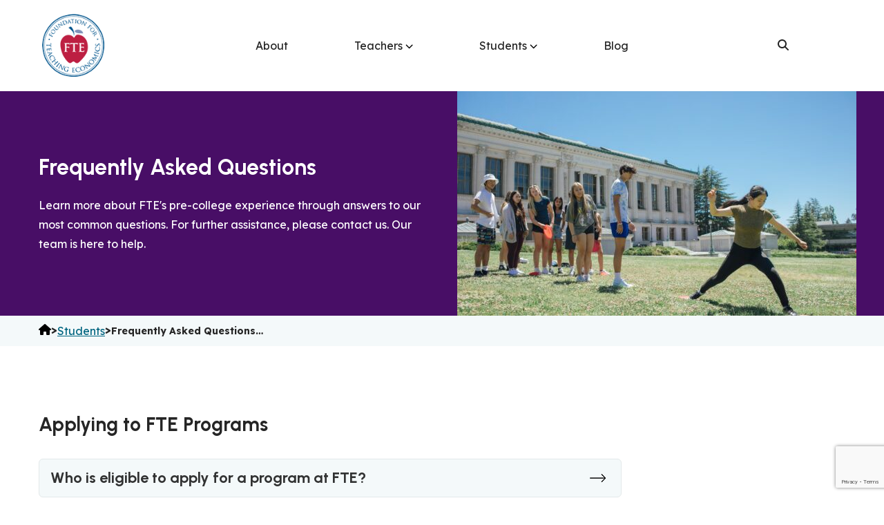

--- FILE ---
content_type: text/html; charset=UTF-8
request_url: https://fte.org/students/frequently-asked-questions/
body_size: 18636
content:
<!doctype html>
<html lang="en-US">
<head>
	<meta charset="UTF-8">
	<meta name="viewport" content="width=device-width, initial-scale=1">
	<link rel="profile" href="https://gmpg.org/xfn/11">
	<link rel="preconnect" href="https://fonts.googleapis.com">
	<link rel="preconnect" href="https://fonts.gstatic.com" crossorigin>
	<link href="https://fonts.googleapis.com/css2?family=Lexend:wght@400;700&family=Urbanist:wght@400;700&display=swap" rel="stylesheet">
	<meta name='robots' content='index, follow, max-image-preview:large, max-snippet:-1, max-video-preview:-1' />
	<style>img:is([sizes="auto" i], [sizes^="auto," i]) { contain-intrinsic-size: 3000px 1500px }</style>
	
	<!-- This site is optimized with the Yoast SEO plugin v26.7 - https://yoast.com/wordpress/plugins/seo/ -->
	<title>Frequently Asked Questions - Foundation For Teaching Economics</title>
	<link rel="canonical" href="https://fte.org/students/frequently-asked-questions/" />
	<meta property="og:locale" content="en_US" />
	<meta property="og:type" content="article" />
	<meta property="og:title" content="Frequently Asked Questions - Foundation For Teaching Economics" />
	<meta property="og:url" content="https://fte.org/students/frequently-asked-questions/" />
	<meta property="og:site_name" content="Foundation For Teaching Economics" />
	<meta property="article:modified_time" content="2025-12-17T17:27:15+00:00" />
	<meta property="og:image" content="https://fte.org/wp-content/uploads/student-FAQs.jpg" />
	<meta property="og:image:width" content="4898" />
	<meta property="og:image:height" content="3265" />
	<meta property="og:image:type" content="image/jpeg" />
	<meta name="twitter:card" content="summary_large_image" />
	<meta name="twitter:label1" content="Est. reading time" />
	<meta name="twitter:data1" content="1 minute" />
	<script type="application/ld+json" class="yoast-schema-graph">{"@context":"https://schema.org","@graph":[{"@type":"WebPage","@id":"https://fte.org/students/frequently-asked-questions/","url":"https://fte.org/students/frequently-asked-questions/","name":"Frequently Asked Questions - Foundation For Teaching Economics","isPartOf":{"@id":"https://fte.org/#website"},"primaryImageOfPage":{"@id":"https://fte.org/students/frequently-asked-questions/#primaryimage"},"image":{"@id":"https://fte.org/students/frequently-asked-questions/#primaryimage"},"thumbnailUrl":"https://fte.org/wp-content/uploads/student-FAQs.jpg","datePublished":"2020-12-14T20:04:57+00:00","dateModified":"2025-12-17T17:27:15+00:00","breadcrumb":{"@id":"https://fte.org/students/frequently-asked-questions/#breadcrumb"},"inLanguage":"en-US","potentialAction":[{"@type":"ReadAction","target":["https://fte.org/students/frequently-asked-questions/"]}]},{"@type":"ImageObject","inLanguage":"en-US","@id":"https://fte.org/students/frequently-asked-questions/#primaryimage","url":"https://fte.org/wp-content/uploads/student-FAQs.jpg","contentUrl":"https://fte.org/wp-content/uploads/student-FAQs.jpg","width":4898,"height":3265},{"@type":"BreadcrumbList","@id":"https://fte.org/students/frequently-asked-questions/#breadcrumb","itemListElement":[{"@type":"ListItem","position":1,"name":"Home","item":"https://fte.org/"},{"@type":"ListItem","position":2,"name":"Students","item":"https://fte.org/students/"},{"@type":"ListItem","position":3,"name":"Frequently Asked Questions"}]},{"@type":"WebSite","@id":"https://fte.org/#website","url":"https://fte.org/","name":"Foundation For Teaching Economics","description":"","publisher":{"@id":"https://fte.org/#organization"},"potentialAction":[{"@type":"SearchAction","target":{"@type":"EntryPoint","urlTemplate":"https://fte.org/?s={search_term_string}"},"query-input":{"@type":"PropertyValueSpecification","valueRequired":true,"valueName":"search_term_string"}}],"inLanguage":"en-US"},{"@type":"Organization","@id":"https://fte.org/#organization","name":"Foundation For Teaching Economics","url":"https://fte.org/","logo":{"@type":"ImageObject","inLanguage":"en-US","@id":"https://fte.org/#/schema/logo/image/","url":"https://fte.org/wp-content/uploads/cropped-tlp_headerlogo.png","contentUrl":"https://fte.org/wp-content/uploads/cropped-tlp_headerlogo.png","width":119,"height":119,"caption":"Foundation For Teaching Economics"},"image":{"@id":"https://fte.org/#/schema/logo/image/"}}]}</script>
	<!-- / Yoast SEO plugin. -->


<link rel="alternate" type="application/rss+xml" title="Foundation For Teaching Economics &raquo; Feed" href="https://fte.org/feed/" />
<link rel="alternate" type="application/rss+xml" title="Foundation For Teaching Economics &raquo; Comments Feed" href="https://fte.org/comments/feed/" />
<script>
window._wpemojiSettings = {"baseUrl":"https:\/\/s.w.org\/images\/core\/emoji\/16.0.1\/72x72\/","ext":".png","svgUrl":"https:\/\/s.w.org\/images\/core\/emoji\/16.0.1\/svg\/","svgExt":".svg","source":{"concatemoji":"https:\/\/fte.org\/wp-includes\/js\/wp-emoji-release.min.js?ver=6.8.3"}};
/*! This file is auto-generated */
!function(s,n){var o,i,e;function c(e){try{var t={supportTests:e,timestamp:(new Date).valueOf()};sessionStorage.setItem(o,JSON.stringify(t))}catch(e){}}function p(e,t,n){e.clearRect(0,0,e.canvas.width,e.canvas.height),e.fillText(t,0,0);var t=new Uint32Array(e.getImageData(0,0,e.canvas.width,e.canvas.height).data),a=(e.clearRect(0,0,e.canvas.width,e.canvas.height),e.fillText(n,0,0),new Uint32Array(e.getImageData(0,0,e.canvas.width,e.canvas.height).data));return t.every(function(e,t){return e===a[t]})}function u(e,t){e.clearRect(0,0,e.canvas.width,e.canvas.height),e.fillText(t,0,0);for(var n=e.getImageData(16,16,1,1),a=0;a<n.data.length;a++)if(0!==n.data[a])return!1;return!0}function f(e,t,n,a){switch(t){case"flag":return n(e,"\ud83c\udff3\ufe0f\u200d\u26a7\ufe0f","\ud83c\udff3\ufe0f\u200b\u26a7\ufe0f")?!1:!n(e,"\ud83c\udde8\ud83c\uddf6","\ud83c\udde8\u200b\ud83c\uddf6")&&!n(e,"\ud83c\udff4\udb40\udc67\udb40\udc62\udb40\udc65\udb40\udc6e\udb40\udc67\udb40\udc7f","\ud83c\udff4\u200b\udb40\udc67\u200b\udb40\udc62\u200b\udb40\udc65\u200b\udb40\udc6e\u200b\udb40\udc67\u200b\udb40\udc7f");case"emoji":return!a(e,"\ud83e\udedf")}return!1}function g(e,t,n,a){var r="undefined"!=typeof WorkerGlobalScope&&self instanceof WorkerGlobalScope?new OffscreenCanvas(300,150):s.createElement("canvas"),o=r.getContext("2d",{willReadFrequently:!0}),i=(o.textBaseline="top",o.font="600 32px Arial",{});return e.forEach(function(e){i[e]=t(o,e,n,a)}),i}function t(e){var t=s.createElement("script");t.src=e,t.defer=!0,s.head.appendChild(t)}"undefined"!=typeof Promise&&(o="wpEmojiSettingsSupports",i=["flag","emoji"],n.supports={everything:!0,everythingExceptFlag:!0},e=new Promise(function(e){s.addEventListener("DOMContentLoaded",e,{once:!0})}),new Promise(function(t){var n=function(){try{var e=JSON.parse(sessionStorage.getItem(o));if("object"==typeof e&&"number"==typeof e.timestamp&&(new Date).valueOf()<e.timestamp+604800&&"object"==typeof e.supportTests)return e.supportTests}catch(e){}return null}();if(!n){if("undefined"!=typeof Worker&&"undefined"!=typeof OffscreenCanvas&&"undefined"!=typeof URL&&URL.createObjectURL&&"undefined"!=typeof Blob)try{var e="postMessage("+g.toString()+"("+[JSON.stringify(i),f.toString(),p.toString(),u.toString()].join(",")+"));",a=new Blob([e],{type:"text/javascript"}),r=new Worker(URL.createObjectURL(a),{name:"wpTestEmojiSupports"});return void(r.onmessage=function(e){c(n=e.data),r.terminate(),t(n)})}catch(e){}c(n=g(i,f,p,u))}t(n)}).then(function(e){for(var t in e)n.supports[t]=e[t],n.supports.everything=n.supports.everything&&n.supports[t],"flag"!==t&&(n.supports.everythingExceptFlag=n.supports.everythingExceptFlag&&n.supports[t]);n.supports.everythingExceptFlag=n.supports.everythingExceptFlag&&!n.supports.flag,n.DOMReady=!1,n.readyCallback=function(){n.DOMReady=!0}}).then(function(){return e}).then(function(){var e;n.supports.everything||(n.readyCallback(),(e=n.source||{}).concatemoji?t(e.concatemoji):e.wpemoji&&e.twemoji&&(t(e.twemoji),t(e.wpemoji)))}))}((window,document),window._wpemojiSettings);
</script>
<link rel='stylesheet' id='genesis-blocks-style-css-css' href='https://fte.org/wp-content/plugins/genesis-blocks/dist/style-blocks.build.css?ver=1767828866' media='all' />
<style id='wp-emoji-styles-inline-css'>

	img.wp-smiley, img.emoji {
		display: inline !important;
		border: none !important;
		box-shadow: none !important;
		height: 1em !important;
		width: 1em !important;
		margin: 0 0.07em !important;
		vertical-align: -0.1em !important;
		background: none !important;
		padding: 0 !important;
	}
</style>
<link rel='stylesheet' id='wp-block-library-css' href='https://fte.org/wp-includes/css/dist/block-library/style.min.css?ver=6.8.3' media='all' />
<style id='classic-theme-styles-inline-css'>
/*! This file is auto-generated */
.wp-block-button__link{color:#fff;background-color:#32373c;border-radius:9999px;box-shadow:none;text-decoration:none;padding:calc(.667em + 2px) calc(1.333em + 2px);font-size:1.125em}.wp-block-file__button{background:#32373c;color:#fff;text-decoration:none}
</style>
<style id='global-styles-inline-css'>
:root{--wp--preset--aspect-ratio--square: 1;--wp--preset--aspect-ratio--4-3: 4/3;--wp--preset--aspect-ratio--3-4: 3/4;--wp--preset--aspect-ratio--3-2: 3/2;--wp--preset--aspect-ratio--2-3: 2/3;--wp--preset--aspect-ratio--16-9: 16/9;--wp--preset--aspect-ratio--9-16: 9/16;--wp--preset--color--black: #000000;--wp--preset--color--cyan-bluish-gray: #abb8c3;--wp--preset--color--white: #ffffff;--wp--preset--color--pale-pink: #f78da7;--wp--preset--color--vivid-red: #cf2e2e;--wp--preset--color--luminous-vivid-orange: #ff6900;--wp--preset--color--luminous-vivid-amber: #fcb900;--wp--preset--color--light-green-cyan: #7bdcb5;--wp--preset--color--vivid-green-cyan: #00d084;--wp--preset--color--pale-cyan-blue: #8ed1fc;--wp--preset--color--vivid-cyan-blue: #0693e3;--wp--preset--color--vivid-purple: #9b51e0;--wp--preset--gradient--vivid-cyan-blue-to-vivid-purple: linear-gradient(135deg,rgba(6,147,227,1) 0%,rgb(155,81,224) 100%);--wp--preset--gradient--light-green-cyan-to-vivid-green-cyan: linear-gradient(135deg,rgb(122,220,180) 0%,rgb(0,208,130) 100%);--wp--preset--gradient--luminous-vivid-amber-to-luminous-vivid-orange: linear-gradient(135deg,rgba(252,185,0,1) 0%,rgba(255,105,0,1) 100%);--wp--preset--gradient--luminous-vivid-orange-to-vivid-red: linear-gradient(135deg,rgba(255,105,0,1) 0%,rgb(207,46,46) 100%);--wp--preset--gradient--very-light-gray-to-cyan-bluish-gray: linear-gradient(135deg,rgb(238,238,238) 0%,rgb(169,184,195) 100%);--wp--preset--gradient--cool-to-warm-spectrum: linear-gradient(135deg,rgb(74,234,220) 0%,rgb(151,120,209) 20%,rgb(207,42,186) 40%,rgb(238,44,130) 60%,rgb(251,105,98) 80%,rgb(254,248,76) 100%);--wp--preset--gradient--blush-light-purple: linear-gradient(135deg,rgb(255,206,236) 0%,rgb(152,150,240) 100%);--wp--preset--gradient--blush-bordeaux: linear-gradient(135deg,rgb(254,205,165) 0%,rgb(254,45,45) 50%,rgb(107,0,62) 100%);--wp--preset--gradient--luminous-dusk: linear-gradient(135deg,rgb(255,203,112) 0%,rgb(199,81,192) 50%,rgb(65,88,208) 100%);--wp--preset--gradient--pale-ocean: linear-gradient(135deg,rgb(255,245,203) 0%,rgb(182,227,212) 50%,rgb(51,167,181) 100%);--wp--preset--gradient--electric-grass: linear-gradient(135deg,rgb(202,248,128) 0%,rgb(113,206,126) 100%);--wp--preset--gradient--midnight: linear-gradient(135deg,rgb(2,3,129) 0%,rgb(40,116,252) 100%);--wp--preset--font-size--small: 13px;--wp--preset--font-size--medium: 20px;--wp--preset--font-size--large: 36px;--wp--preset--font-size--x-large: 42px;--wp--preset--spacing--20: 0.44rem;--wp--preset--spacing--30: 0.67rem;--wp--preset--spacing--40: 1rem;--wp--preset--spacing--50: 1.5rem;--wp--preset--spacing--60: 2.25rem;--wp--preset--spacing--70: 3.38rem;--wp--preset--spacing--80: 5.06rem;--wp--preset--shadow--natural: 6px 6px 9px rgba(0, 0, 0, 0.2);--wp--preset--shadow--deep: 12px 12px 50px rgba(0, 0, 0, 0.4);--wp--preset--shadow--sharp: 6px 6px 0px rgba(0, 0, 0, 0.2);--wp--preset--shadow--outlined: 6px 6px 0px -3px rgba(255, 255, 255, 1), 6px 6px rgba(0, 0, 0, 1);--wp--preset--shadow--crisp: 6px 6px 0px rgba(0, 0, 0, 1);}:where(.is-layout-flex){gap: 0.5em;}:where(.is-layout-grid){gap: 0.5em;}body .is-layout-flex{display: flex;}.is-layout-flex{flex-wrap: wrap;align-items: center;}.is-layout-flex > :is(*, div){margin: 0;}body .is-layout-grid{display: grid;}.is-layout-grid > :is(*, div){margin: 0;}:where(.wp-block-columns.is-layout-flex){gap: 2em;}:where(.wp-block-columns.is-layout-grid){gap: 2em;}:where(.wp-block-post-template.is-layout-flex){gap: 1.25em;}:where(.wp-block-post-template.is-layout-grid){gap: 1.25em;}.has-black-color{color: var(--wp--preset--color--black) !important;}.has-cyan-bluish-gray-color{color: var(--wp--preset--color--cyan-bluish-gray) !important;}.has-white-color{color: var(--wp--preset--color--white) !important;}.has-pale-pink-color{color: var(--wp--preset--color--pale-pink) !important;}.has-vivid-red-color{color: var(--wp--preset--color--vivid-red) !important;}.has-luminous-vivid-orange-color{color: var(--wp--preset--color--luminous-vivid-orange) !important;}.has-luminous-vivid-amber-color{color: var(--wp--preset--color--luminous-vivid-amber) !important;}.has-light-green-cyan-color{color: var(--wp--preset--color--light-green-cyan) !important;}.has-vivid-green-cyan-color{color: var(--wp--preset--color--vivid-green-cyan) !important;}.has-pale-cyan-blue-color{color: var(--wp--preset--color--pale-cyan-blue) !important;}.has-vivid-cyan-blue-color{color: var(--wp--preset--color--vivid-cyan-blue) !important;}.has-vivid-purple-color{color: var(--wp--preset--color--vivid-purple) !important;}.has-black-background-color{background-color: var(--wp--preset--color--black) !important;}.has-cyan-bluish-gray-background-color{background-color: var(--wp--preset--color--cyan-bluish-gray) !important;}.has-white-background-color{background-color: var(--wp--preset--color--white) !important;}.has-pale-pink-background-color{background-color: var(--wp--preset--color--pale-pink) !important;}.has-vivid-red-background-color{background-color: var(--wp--preset--color--vivid-red) !important;}.has-luminous-vivid-orange-background-color{background-color: var(--wp--preset--color--luminous-vivid-orange) !important;}.has-luminous-vivid-amber-background-color{background-color: var(--wp--preset--color--luminous-vivid-amber) !important;}.has-light-green-cyan-background-color{background-color: var(--wp--preset--color--light-green-cyan) !important;}.has-vivid-green-cyan-background-color{background-color: var(--wp--preset--color--vivid-green-cyan) !important;}.has-pale-cyan-blue-background-color{background-color: var(--wp--preset--color--pale-cyan-blue) !important;}.has-vivid-cyan-blue-background-color{background-color: var(--wp--preset--color--vivid-cyan-blue) !important;}.has-vivid-purple-background-color{background-color: var(--wp--preset--color--vivid-purple) !important;}.has-black-border-color{border-color: var(--wp--preset--color--black) !important;}.has-cyan-bluish-gray-border-color{border-color: var(--wp--preset--color--cyan-bluish-gray) !important;}.has-white-border-color{border-color: var(--wp--preset--color--white) !important;}.has-pale-pink-border-color{border-color: var(--wp--preset--color--pale-pink) !important;}.has-vivid-red-border-color{border-color: var(--wp--preset--color--vivid-red) !important;}.has-luminous-vivid-orange-border-color{border-color: var(--wp--preset--color--luminous-vivid-orange) !important;}.has-luminous-vivid-amber-border-color{border-color: var(--wp--preset--color--luminous-vivid-amber) !important;}.has-light-green-cyan-border-color{border-color: var(--wp--preset--color--light-green-cyan) !important;}.has-vivid-green-cyan-border-color{border-color: var(--wp--preset--color--vivid-green-cyan) !important;}.has-pale-cyan-blue-border-color{border-color: var(--wp--preset--color--pale-cyan-blue) !important;}.has-vivid-cyan-blue-border-color{border-color: var(--wp--preset--color--vivid-cyan-blue) !important;}.has-vivid-purple-border-color{border-color: var(--wp--preset--color--vivid-purple) !important;}.has-vivid-cyan-blue-to-vivid-purple-gradient-background{background: var(--wp--preset--gradient--vivid-cyan-blue-to-vivid-purple) !important;}.has-light-green-cyan-to-vivid-green-cyan-gradient-background{background: var(--wp--preset--gradient--light-green-cyan-to-vivid-green-cyan) !important;}.has-luminous-vivid-amber-to-luminous-vivid-orange-gradient-background{background: var(--wp--preset--gradient--luminous-vivid-amber-to-luminous-vivid-orange) !important;}.has-luminous-vivid-orange-to-vivid-red-gradient-background{background: var(--wp--preset--gradient--luminous-vivid-orange-to-vivid-red) !important;}.has-very-light-gray-to-cyan-bluish-gray-gradient-background{background: var(--wp--preset--gradient--very-light-gray-to-cyan-bluish-gray) !important;}.has-cool-to-warm-spectrum-gradient-background{background: var(--wp--preset--gradient--cool-to-warm-spectrum) !important;}.has-blush-light-purple-gradient-background{background: var(--wp--preset--gradient--blush-light-purple) !important;}.has-blush-bordeaux-gradient-background{background: var(--wp--preset--gradient--blush-bordeaux) !important;}.has-luminous-dusk-gradient-background{background: var(--wp--preset--gradient--luminous-dusk) !important;}.has-pale-ocean-gradient-background{background: var(--wp--preset--gradient--pale-ocean) !important;}.has-electric-grass-gradient-background{background: var(--wp--preset--gradient--electric-grass) !important;}.has-midnight-gradient-background{background: var(--wp--preset--gradient--midnight) !important;}.has-small-font-size{font-size: var(--wp--preset--font-size--small) !important;}.has-medium-font-size{font-size: var(--wp--preset--font-size--medium) !important;}.has-large-font-size{font-size: var(--wp--preset--font-size--large) !important;}.has-x-large-font-size{font-size: var(--wp--preset--font-size--x-large) !important;}
:where(.wp-block-post-template.is-layout-flex){gap: 1.25em;}:where(.wp-block-post-template.is-layout-grid){gap: 1.25em;}
:where(.wp-block-columns.is-layout-flex){gap: 2em;}:where(.wp-block-columns.is-layout-grid){gap: 2em;}
:root :where(.wp-block-pullquote){font-size: 1.5em;line-height: 1.6;}
</style>
<link rel='stylesheet' id='contact-form-7-css' href='https://fte.org/wp-content/plugins/contact-form-7/includes/css/styles.css?ver=6.1.4' media='all' />
<link rel='stylesheet' id='fte-style-css' href='https://fte.org/wp-content/themes/fte/style.css?ver=1.0.13' media='all' />
<link rel='stylesheet' id='fte-custom-css' href='https://fte.org/wp-content/themes/fte/css/fte.css?ver=1.0.1' media='all' />
<link rel='stylesheet' id='faqs-css' href='https://fte.org/wp-content/themes/fte/css/faqs.css?ver=1.0.0' media='all' />
<link rel='stylesheet' id='tablepress-default-css' href='https://fte.org/wp-content/tablepress-combined.min.css?ver=20' media='all' />
<script src="https://fte.org/wp-content/themes/fte/js/faqs.js?ver=1.0.0" id="faqjs-js" defer data-wp-strategy="defer"></script>
<link rel="https://api.w.org/" href="https://fte.org/wp-json/" /><link rel="alternate" title="JSON" type="application/json" href="https://fte.org/wp-json/wp/v2/pages/20737" /><link rel="EditURI" type="application/rsd+xml" title="RSD" href="https://fte.org/xmlrpc.php?rsd" />
<link rel='shortlink' href='https://fte.org/?p=20737' />
<link rel="alternate" title="oEmbed (JSON)" type="application/json+oembed" href="https://fte.org/wp-json/oembed/1.0/embed?url=https%3A%2F%2Ffte.org%2Fstudents%2Ffrequently-asked-questions%2F" />
<link rel="alternate" title="oEmbed (XML)" type="text/xml+oembed" href="https://fte.org/wp-json/oembed/1.0/embed?url=https%3A%2F%2Ffte.org%2Fstudents%2Ffrequently-asked-questions%2F&#038;format=xml" />

<!-- Meta Pixel Code -->
<script type='text/javascript'>
!function(f,b,e,v,n,t,s){if(f.fbq)return;n=f.fbq=function(){n.callMethod?
n.callMethod.apply(n,arguments):n.queue.push(arguments)};if(!f._fbq)f._fbq=n;
n.push=n;n.loaded=!0;n.version='2.0';n.queue=[];t=b.createElement(e);t.async=!0;
t.src=v;s=b.getElementsByTagName(e)[0];s.parentNode.insertBefore(t,s)}(window,
document,'script','https://connect.facebook.net/en_US/fbevents.js');
</script>
<!-- End Meta Pixel Code -->
<script type='text/javascript'>var url = window.location.origin + '?ob=open-bridge';
            fbq('set', 'openbridge', '822458265345935', url);
fbq('init', '822458265345935', {}, {
    "agent": "wordpress-6.8.3-4.1.5"
})</script><script type='text/javascript'>
    fbq('track', 'PageView', []);
  </script>		<style type="text/css">
					.site-title,
			.site-description {
				position: absolute;
				clip: rect(1px, 1px, 1px, 1px);
				}
					</style>
		<link rel="icon" href="https://fte.org/wp-content/uploads/cropped-Fte-Apple-40x40.png" sizes="32x32" />
<link rel="icon" href="https://fte.org/wp-content/uploads/cropped-Fte-Apple-300x300.png" sizes="192x192" />
<link rel="apple-touch-icon" href="https://fte.org/wp-content/uploads/cropped-Fte-Apple-300x300.png" />
<meta name="msapplication-TileImage" content="https://fte.org/wp-content/uploads/cropped-Fte-Apple-300x300.png" />
		<style id="wp-custom-css">
			.page-id-3 .layout-container, .page-id-15146 .layout-container, .page-id-15892 .layout-container, .page-id-656 .layout-container,
.page-id-654 .layout-container,
.page-id-115 .layout-container{
	display:none;
}
#tablepress-4 td {
    font-size: 14px !important;
}
a.class-btn{
	border-radius: 8px;
    background-color: #bd1f42;
    color: #fff;
		padding:10px;
}
.page-item-20726, .page-item-20731, .page-item-20733, .page-item-20737{
	display:none;
}
article .article-content table td, article .article-content table th{
	text-align:left !important;
}

table#tablepress-43 .column-1 {
    width: 16%;
}

table#tablepress-43 .column-2 {
    width: 12%;
}

table#tablepress-43 .column-3 {
    width: 12%;
}

table#tablepress-43 .column-4 {
    width: 12%;
}

table#tablepress-43 .column-5 {
    width: 10%;
}

table#tablepress-43 .column-6 {
    width: 12%;
}

table#tablepress-43 .column-7 {
    width: 12%;
}
table#tablepress-43 .column-8 {
    width: 14%;
}

.expandingArea > p:empty {
    display: none !important;
}

.expandingArea a.expandButton span {
    color: #00548b !important;
    float: none;
    display: inline-block;
    font-size: 12px;
    opacity: 1 !important;
    font-weight: normal !important;
}

.expandingArea a.expandButton {
    background: #e3e8f3;
    width: 100%;
    display: block;
    border-radius: 5px;
    padding: 5px 10px;
    color: #00548b !important;
    font-weight: normal;
    font-size: 12px !important;
    text-align: center;
    border: 1px solid #ced9f0;
}

.expandingArea a.expandButton > span.close {
    display: none;
}

.expandingArea.expanded a.expandButton > span.close {
    display: inline-block;
}

.expandingArea.expanded a.expandButton > span.expand {
    display: None;
}

.expandingArea a.expandButton:active,
.expandingArea a.expandButton:focus {
    text-decoration: none !important;
}

.expandingArea div.expandSection {
    overflow: hidden;
    height:auto;
    max-height: 0px;
    -webkit-transition: max-height .3s ease-out 0s;
    -moz-transition: max-height .3s ease-out 0s;
    -ms-transition: max-height .3s ease-out 0s;
    -o-transition: max-height .3s ease-out 0s;
    transition: max-height .3s ease-out 0s;
}

.expandingArea.expanded div.expandSection {
    height:auto;
    max-height:15000px;
    }		</style>
			<!-- Google Tag Manager -->
	<script>(function(w,d,s,l,i){w[l]=w[l]||[];w[l].push({'gtm.start':
	new Date().getTime(),event:'gtm.js'});var f=d.getElementsByTagName(s)[0],
	j=d.createElement(s),dl=l!='dataLayer'?'&l='+l:'';j.async=true;j.src=
	'https://www.googletagmanager.com/gtm.js?id='+i+dl;f.parentNode.insertBefore(j,f);
	})(window,document,'script','dataLayer','GTM-KQPTXHD');</script>
	<!-- End Google Tag Manager -->
</head>

<body class="wp-singular page-template page-template-page-templates page-template-template-faq page-template-page-templatestemplate-faq-php page page-id-20737 page-child parent-pageid-115 wp-custom-logo wp-theme-fte">
<!-- Google Tag Manager (noscript) -->
<noscript><iframe src="https://www.googletagmanager.com/ns.html?id=GTM-KQPTXHD"
height="0" width="0" style="display:none;visibility:hidden"></iframe></noscript>
<!-- End Google Tag Manager (noscript) -->

<!-- Meta Pixel Code -->
<noscript>
<img height="1" width="1" style="display:none" alt="fbpx"
src="https://www.facebook.com/tr?id=822458265345935&ev=PageView&noscript=1" />
</noscript>
<!-- End Meta Pixel Code -->
<div id="page" class="site">
	<a class="skip-link screen-reader-text" href="#primary">Skip to content</a>

	<header id="masthead" class="site-header fte-nav">
		<div class="container fte-nav-grid px py">
			<div class="site-branding">
				<a href="https://fte.org/" class="custom-logo-link" rel="home"><img width="119" height="119" src="https://fte.org/wp-content/uploads/cropped-tlp_headerlogo.png" class="custom-logo" alt="FTE logo" decoding="async" srcset="https://fte.org/wp-content/uploads/cropped-tlp_headerlogo.png 119w, https://fte.org/wp-content/uploads/cropped-tlp_headerlogo-40x40.png 40w" sizes="(max-width: 119px) 100vw, 119px" /></a>			</div>

			<nav id="site-navigation" class="main-navigation">
				<button class="menu-toggle" aria-controls="primary-menu" aria-expanded="false"><svg xmlns="http://www.w3.org/2000/svg" height="1em" viewBox="0 0 448 512"><path fill="#252525" d="M0 96C0 78.3 14.3 64 32 64H416c17.7 0 32 14.3 32 32s-14.3 32-32 32H32C14.3 128 0 113.7 0 96zM0 256c0-17.7 14.3-32 32-32H416c17.7 0 32 14.3 32 32s-14.3 32-32 32H32c-17.7 0-32-14.3-32-32zM448 416c0 17.7-14.3 32-32 32H32c-17.7 0-32-14.3-32-32s14.3-32 32-32H416c17.7 0 32 14.3 32 32z"/></svg></button>
				<div class="menu-primary-container"><ul id="primary-menu" class="menu"><li id="menu-item-28616" class="menu-item menu-item-type-custom menu-item-object-custom menu-item-28616"><a href="/about-fte/">About</a></li>
<li id="menu-item-25680" class="menu-item menu-item-type-custom menu-item-object-custom menu-item-has-children menu-item-25680"><a href="/teachers/">Teachers<span class="menu-drop-arrow"> </span></a>
<ul class="sub-menu">
	<li id="menu-item-25681" class="nav-col-left menu-item menu-item-type-custom menu-item-object-custom menu-item-has-children menu-item-25681"><a href="#">Column 1</a>
	<ul class="sub-menu">
		<li id="menu-item-26549" class="menu-item menu-item-type-custom menu-item-object-custom menu-item-26549"><a href="/teachers/upcoming-programs/">Upcoming Programs</a></li>
		<li id="menu-item-26604" class="menu-item menu-item-type-custom menu-item-object-custom menu-item-26604"><a href="/teachers/teacher-programs/">Residential Programs</a></li>
		<li id="menu-item-26605" class="menu-item menu-item-type-custom menu-item-object-custom menu-item-26605"><a href="/teachers/virtual-teacher-programs/">Virtual Programs</a></li>
		<li id="menu-item-25683" class="menu-item menu-item-type-custom menu-item-object-custom menu-item-25683"><a href="/teachers/teacher-resources/lesson-plans/">Lesson Plans + Resources</a></li>
	</ul>
</li>
	<li id="menu-item-25684" class="nav-col-right menu-item menu-item-type-custom menu-item-object-custom menu-item-has-children menu-item-25684"><a href="#">Column 2 f</a>
	<ul class="sub-menu">
		<li id="menu-item-28485" class="menu-item menu-item-type-custom menu-item-object-custom menu-item-28485"><a href="/teachers/teacher-programs/socialism-myths-vs-realities/">Socialism: Myths vs. Realities | Orlando, FL</a></li>
		<li id="menu-item-28486" class="menu-item menu-item-type-custom menu-item-object-custom menu-item-28486"><a href="/teachers/teacher-programs/entrepreneurship-economics-of-innovation/">Entrepreneurship: Economics of Innovation | San Antonio, TX</a></li>
		<li id="menu-item-28070" class="menu-item menu-item-type-custom menu-item-object-custom menu-item-28070"><a href="/teachers/virtual-teacher-programs/online-programs/">Economics Online for Teachers: Fundamental Principles and Markets</a></li>
		<li id="menu-item-28045" class="menu-item menu-item-type-custom menu-item-object-custom menu-item-28045"><a href="/teachers/virtual-teacher-programs/one-day-seminars//making-sense-of-the-federal-budget-debt-deficits/">Virtual One Day Seminar &#8211; Federal Budget, Debt &#038; Deficits</a></li>
		<li id="menu-item-28082" class="menu-item menu-item-type-custom menu-item-object-custom menu-item-28082"><a href="/teachers/virtual-teacher-programs/workshops/">Workshop &#8211; Artificial Intelligence vs. Human Ingenuity</a></li>
		<li id="menu-item-28484" class="menu-item menu-item-type-custom menu-item-object-custom menu-item-28484"><a href="/teachers/virtual-teacher-programs/one-day-seminars/economics-of-disasters/">Virtual One Day Seminar &#8211; Economics of Disasters</a></li>
		<li id="menu-item-28487" class="menu-item menu-item-type-custom menu-item-object-custom menu-item-28487"><a href="/teachers/virtual-teacher-programs/webinars/">Webinar &#8211; Do Tariffs Disproportionately Harm Low-Income Mothers?</a></li>
	</ul>
</li>
</ul>
</li>
<li id="menu-item-25687" class="menu-item menu-item-type-custom menu-item-object-custom current-menu-ancestor menu-item-has-children menu-item-25687"><a href="/students/">Students<span class="menu-drop-arrow"> </span></a>
<ul class="sub-menu">
	<li id="menu-item-25688" class="nav-col-left menu-item menu-item-type-custom menu-item-object-custom current-menu-ancestor current-menu-parent menu-item-has-children menu-item-25688"><a href="#">Column 1</a>
	<ul class="sub-menu">
		<li id="menu-item-25697" class="menu-item menu-item-type-custom menu-item-object-custom menu-item-25697"><a href="/students/student-programs/">2026 Program Sites and Dates</a></li>
		<li id="menu-item-25690" class="menu-item menu-item-type-custom menu-item-object-custom menu-item-25690"><a href="/students/alumni-opportunities/">Alumni Opportunities</a></li>
		<li id="menu-item-26369" class="menu-item menu-item-type-custom menu-item-object-custom current-menu-item menu-item-26369"><a href="/students/frequently-asked-questions/" aria-current="page">FAQs</a></li>
	</ul>
</li>
	<li id="menu-item-25691" class="nav-col-right menu-item menu-item-type-custom menu-item-object-custom menu-item-has-children menu-item-25691"><a href="#">Column 2</a>
	<ul class="sub-menu">
		<li id="menu-item-25692" class="menu-item menu-item-type-custom menu-item-object-custom menu-item-25692"><a href="/students/economics-for-leaders-program/">Economics for Leaders</a></li>
		<li id="menu-item-28600" class="menu-item menu-item-type-custom menu-item-object-custom menu-item-28600"><a href="/students/advanced-economics-for-leaders/">Advanced Economics for Leaders</a></li>
		<li id="menu-item-25693" class="menu-item menu-item-type-custom menu-item-object-custom menu-item-25693"><a href="/students/economics-for-leaders-virtual/">Economics for Leaders Virtual</a></li>
		<li id="menu-item-26330" class="menu-item menu-item-type-custom menu-item-object-custom menu-item-26330"><a href="/students/entrepreneurship-in-the-global-economy/">Entrepreneurship in the Global Economy</a></li>
		<li id="menu-item-26331" class="menu-item menu-item-type-custom menu-item-object-custom menu-item-26331"><a href="/students/environment-and-the-economy/">Environment &#038; the Economy</a></li>
	</ul>
</li>
</ul>
</li>
<li id="menu-item-28628" class="menu-item menu-item-type-custom menu-item-object-custom menu-item-28628"><a href="/blog/">Blog</a></li>
</ul></div>			</nav><!-- #site-navigation -->

			<div class="nav-search"><button id="show-search" class="show-search" onclick="toggleDisplay(document.querySelector('#search-nav-display'))"><svg xmlns="http://www.w3.org/2000/svg" height="1em" viewBox="0 0 512 512"><path fill="#252525" d="M416 208c0 45.9-14.9 88.3-40 122.7L502.6 457.4c12.5 12.5 12.5 32.8 0 45.3s-32.8 12.5-45.3 0L330.7 376c-34.4 25.2-76.8 40-122.7 40C93.1 416 0 322.9 0 208S93.1 0 208 0S416 93.1 416 208zM208 352a144 144 0 1 0 0-288 144 144 0 1 0 0 288z"/></svg></button></div>
			<div class="search-nav-display" id="search-nav-display" style="display: none">
				<div class="search-nav-display-close">
					<button id="close-search" onclick="toggleDisplay(document.querySelector('#search-nav-display'))"><svg xmlns="http://www.w3.org/2000/svg" height="1.1em" viewBox="0 0 384 512"><path d="M342.6 150.6c12.5-12.5 12.5-32.8 0-45.3s-32.8-12.5-45.3 0L192 210.7 86.6 105.4c-12.5-12.5-32.8-12.5-45.3 0s-12.5 32.8 0 45.3L146.7 256 41.4 361.4c-12.5 12.5-12.5 32.8 0 45.3s32.8 12.5 45.3 0L192 301.3 297.4 406.6c12.5 12.5 32.8 12.5 45.3 0s12.5-32.8 0-45.3L237.3 256 342.6 150.6z"/></svg></button>
				</div>
				<form role="search" method="get" id="searchform" class="searchform" action="https://fte.org/" >
					<label class="screen-reader-text" for="search" hidden="true">Search</label>
					<input type="text" name="s" id="search" value="" />
					<input type="submit" value="Search" id="searchsubmit" />
				</form>
			</div>
			<div class="nav-mobile"></div>
		</div>
	</header><!-- #masthead --><article id="post-20737" class="template-part-content-page post-20737 page type-page status-publish has-post-thumbnail hentry">
    			<header class="hero-basic bg-purple text-white" data-white=" text-white" data-hero-color="purple">
				<div class="container hero-grid">
					<hgroup class="hero-content px flex-center-vertical">
						<div class="py">
							<h1 class="hero-title text-white">Frequently Asked Questions</h1>							<div class="hero-subtitle text-white">Learn more about FTE's pre-college experience through answers to our most common questions. For further assistance, please contact us. Our team is here to help.</div>													</div>
					</hgroup>
											<div class="hero-image">
							<img width="578" height="325" src="https://fte.org/wp-content/uploads/student-FAQs-578x325.jpg" class="attachment-featured size-featured wp-post-image" alt="" decoding="async" fetchpriority="high" />						</div>
									</div>
			</header>
		<div class="breadcrumbs bg-gray-lighter"><div class="container px py-xs"><ul id="bread"><li class="item-home"><a class="bread-link bread-home" href="https://fte.org"><svg xmlns="http://www.w3.org/2000/svg" height="16" viewBox="0 0 576 512"><path fil=="#252525" d="M575.8 255.5c0 18-15 32.1-32 32.1h-32l.7 160.2c0 2.7-.2 5.4-.5 8.1V472c0 22.1-17.9 40-40 40H456c-1.1 0-2.2 0-3.3-.1c-1.4 .1-2.8 .1-4.2 .1H416 392c-22.1 0-40-17.9-40-40V448 384c0-17.7-14.3-32-32-32H256c-17.7 0-32 14.3-32 32v64 24c0 22.1-17.9 40-40 40H160 128.1c-1.5 0-3-.1-4.5-.2c-1.2 .1-2.4 .2-3.6 .2H104c-22.1 0-40-17.9-40-40V360c0-.9 0-1.9 .1-2.8V287.6H32c-18 0-32-14-32-32.1c0-9 3-17 10-24L266.4 8c7-7 15-8 22-8s15 2 21 7L564.8 231.5c8 7 12 15 11 24z"/></svg></a></li><li class="separator separator-home"> &gt; </li><li class="item-parent item-parent-115"><a class="bread-parent bread-parent-115" href="https://fte.org/students/" title="Students">Students</a></li><li class="separator separator-115"> &gt; </li><li class="item-current item-20737"><strong title="Frequently Asked Questions"> Frequently Asked Questions…</strong></li></ul></div></div>    <section class="content-with-sidebar-block">
		<div class="container">
			<div class="cws py-md">
				<div class="cws-content px py-md"> 
                    <div class="faq-section my-md"><h2 class="my-lg mb">Applying to FTE Programs</h2>                                    <div class="faq-row">
                                        <button class="faq-question" id="q-1">Who is eligible to apply for a program at FTE? </button>
                                        <div class="faq-answer" id="a-1"><p><span style="font-weight: 400;">Students who are currently in their sophomore or junior year of high school are eligible to apply. Accepted students will attend during the summer prior to entering their junior or senior year. Students who are in their freshman or senior year of high school are not eligible. </span></p>
</div>
                                    </div>
                                                                        <div class="faq-row">
                                        <button class="faq-question" id="q-2">What are the application requirements? </button>
                                        <div class="faq-answer" id="a-2"><p><span style="font-weight: 400;">All students will need to create an online account to start the application. 3 personal insight questions, a letter of recommendation and complete high school transcripts are required. A $35 non-refundable processing fee is also charged at the time of submission. </span></p>
</div>
                                    </div>
                                                                        <div class="faq-row">
                                        <button class="faq-question" id="q-3">What needs to be included in my transcripts? </button>
                                        <div class="faq-answer" id="a-3"><p><span style="font-weight: 400;">A complete transcript of all high school courses taken and grades received, including current year, in-progress courses, is required. An unofficial transcript is acceptable; however, all transcripts must include student name and school name. If you have attended more than one high school or have additional coursework to show, you may send in additional files. A transcript from only the current semester or year will not be considered complete by the Admissions Committee. </span></p>
</div>
                                    </div>
                                                                        <div class="faq-row">
                                        <button class="faq-question" id="q-4">Who should I ask for a letter of recommendation? </button>
                                        <div class="faq-answer" id="a-4"><p><span style="font-weight: 400;">A letter of recommendation is required from a counselor, teacher, coach, or other adult who can offer a comprehensive assessment of the student’s performance. Please allow time for your recommender to complete the online recommendation form.  </span></p>
</div>
                                    </div>
                                                                        <div class="faq-row">
                                        <button class="faq-question" id="q-5">Can I submit my application before my recommender submits their letter? </button>
                                        <div class="faq-answer" id="a-5"><p><span style="font-weight: 400;">Yes, but you need to follow up with your recommender and track the status of your application in your online portal. Your application will not be considered complete until ALL pieces of the application have been submitted and received, including the payment of the $35 fee. Exceptions for partial transcripts or incomplete letters of recommendation will not be granted, even if all other parts of the application have been completed. </span></p>
</div>
                                    </div>
                                                                        <div class="faq-row">
                                        <button class="faq-question" id="q-6">Can I attend the program with my friend?  </button>
                                        <div class="faq-answer" id="a-6"><p><span style="font-weight: 400;">The admissions committee will only accept one student per high school to a given program site. If there are multiple students applying from the same high school to the same program site, only one will be admitted. We encourage applicants to consider their top three program sites when applying.  </span></p>
</div>
                                    </div>
                                                                        <div class="faq-row">
                                        <button class="faq-question" id="q-7">When will I know if I have been accepted? </button>
                                        <div class="faq-answer" id="a-7"><p><span style="font-weight: 400;">Applicants will be notified of their admission status via email approximately three weeks after their application has been marked complete. To check on the status of your application, you can log in to the online application portal. </span></p>
</div>
                                    </div>
                                                                        <div class="faq-row">
                                        <button class="faq-question" id="q-8">Will I receive a decision for all three program sites I choose?  </button>
                                        <div class="faq-answer" id="a-8"><p><span style="font-weight: 400;">No. The Admissions Committee will evaluate your complete application and admit qualified students to only one program site. They will take your ranked preferences into consideration when making their decision. Please select sites you would be pleased to attend. Selecting more than one site increases your chances of admittance.  </span></p>
</div>
                                    </div>
                                                                        <div class="faq-row">
                                        <button class="faq-question" id="q-9">Can I earn college credit for FTE student programs? </button>
                                        <div class="faq-answer" id="a-9"><p><span style="font-weight: 400;">FTE has a long and successful relationship with the University of Colorado (UCCS). The Department of Economics at UCCS will offer undergraduate credit (optional) for students participating in EFL, EFL Virtual, Advanced EFL, EGE, and E&amp;E programs. Please visit each program&#8217;s College Credit page for more information. </span></p>
</div>
                                    </div>
                                                                        <div class="faq-row">
                                        <button class="faq-question" id="q-10">How will I be notified? </button>
                                        <div class="faq-answer" id="a-10"><p><span style="font-weight: 400;">We will notify applicants of their admission status through email. Please be sure to provide an email that you check frequently! Your notification email will also provide directions and a link for you to access your portal.  </span></p>
<p><span style="font-weight: 400;">If accepted, it is your responsibility to follow the directions and complete the additional enrollment forms in your portal before the enrollment deadline stated in your acceptance letter. You will also be prompted to submit your program payment at the same time. </span></p>
</div>
                                    </div>
                                    </div><div class="faq-section my-md"><h2 class="my-lg mb">Costs & Scholarships</h2>                                            <div class="faq-row">
                                                <button class="faq-question" id="q-11">How much does it cost to attend an in-person FTE student program? </button>
                                                <div class="faq-answer" id="a-11"><p>The cost to attend FTE residential student programs is $2,800. Fees include tuition, room and board for the entire program week. Students are responsible for their own transportation costs to and from the program location.</p>
</div>
                                            </div>
                                                                                        <div class="faq-row">
                                                <button class="faq-question" id="q-12">How much does it cost to attend EFL Virtual? </button>
                                                <div class="faq-answer" id="a-12"><p><span style="font-weight: 400;">The cost for EFL Virtual is $900. Students must also have a computer/laptop/tablet with internet capabilities and a web camera, an additional mobile communication device such as a phone or tablet, and headphones with a microphone.</span></p>
</div>
                                            </div>
                                                                                        <div class="faq-row">
                                                <button class="faq-question" id="q-13">Does FTE offer financial assistance? </button>
                                                <div class="faq-answer" id="a-13"><p><span style="font-weight: 400;">Yes! Scholarship funding is available. To apply, please fill out the scholarship section when completing the Student Application. Applications are reviewed for scholarship funding at the same time as program admission. Visit our <a href="https://fte.org/students/costs-scholarships/">Costs &amp; Scholarships</a> page for more details about scholarship assistance.</span></p>
</div>
                                            </div>
                                                                                        <div class="faq-row">
                                                <button class="faq-question" id="q-14">How can I pay the program fee?  </button>
                                                <div class="faq-answer" id="a-14"><p><span style="font-weight: 400;">Accepted applicants can pay online with a credit card (Visa, MasterCard, or American Express). Payment directions can be found by logging in to your Student Portal.</span></p>
</div>
                                            </div>
                                                                                        <div class="faq-row">
                                                <button class="faq-question" id="q-15">What is FTE’s cancellation policy? </button>
                                                <div class="faq-answer" id="a-15"><p><span style="font-weight: 400;">If you cancel by May 15, 2026, you are eligible to have 50% of the paid program fee refunded to you. Refunds will not be offered for cancellations after May 15th.</span><b> </b><span style="font-weight: 400;"> </span></p>
</div>
                                            </div>
                                                                                        <div class="faq-row">
                                                <button class="faq-question" id="q-16">Are installment or payment-plan options available for the tuition? </button>
                                                <div class="faq-answer" id="a-16"><p>We are willing to work with families to accommodate financial needs. Please call us at 530.757.4630 to discuss options.</p>
</div>
                                            </div>
                                            </div><div class="faq-section my-md"><h2 class="my-lg mb">International Students</h2>                                            <div class="faq-row">
                                                <button class="faq-question" id="q-17">Do I need a visa?</button>
                                                <div class="faq-answer" id="a-17"><p><span data-contrast="none">Most international students will need a visa to enter the United States for an FTE program. FTE programs are short, recreational courses of study. Please note, the Foundation for Teaching Economics and the universities where our programs are hosted cannot sponsor visas for any student attending our programs.   </span><span data-ccp-props="{}"> </span></p>
<p><span data-contrast="none">Because visa applications can take time and may involve additional review, we strongly encourage you to begin the process as early as possible.</span><span data-ccp-props="{&quot;134233117&quot;:false,&quot;134233118&quot;:false,&quot;335559685&quot;:1440,&quot;335559738&quot;:240,&quot;335559739&quot;:240}"> </span></p>
<p><span data-contrast="none">Further information on the visa application process, including application steps and required documentation, can be found on the </span><a href="https://travel.state.gov/content/travel/en/us-visas/tourism-visit/visitor.html"><span data-contrast="none">U.S. Department of State website.</span></a><span data-ccp-props="{&quot;134233117&quot;:false,&quot;134233118&quot;:false,&quot;335559685&quot;:1440,&quot;335559738&quot;:240,&quot;335559739&quot;:240}"> </span></p>
</div>
                                            </div>
                                                                                        <div class="faq-row">
                                                <button class="faq-question" id="q-18">Is there a language requirement? </button>
                                                <div class="faq-answer" id="a-18"><p>Yes, all FTE student programs require competency in English reading, writing, listening, and speaking skills. International student must submit exam results from a language proficiency test such as TOEFL, IELTS, or Duolingo. Students who attend an international school where all instruction is in English are not required to submit test results.</p>
</div>
                                            </div>
                                                                                        <div class="faq-row">
                                                <button class="faq-question" id="q-19">Are international students eligible to apply for financial aid? </button>
                                                <div class="faq-answer" id="a-19"><p>Scholarship funding is currently only available to US citizens or those who reside in the US. We are continually looking for support to fund international students and will update the information on our website if that funding becomes available. Students are still able to complete the scholarship portion of the application, but requests will be denied unless new funding becomes available.</p>
</div>
                                            </div>
                                                                                        <div class="faq-row">
                                                <button class="faq-question" id="q-20">Is there an application deadline for international students? </button>
                                                <div class="faq-answer" id="a-20"><p>International applicants are strongly encouraged to apply by the priority deadline to ensure ample time to arrange for international travel and visas, where applicable.</p>
</div>
                                            </div>
                                            </div><div class="faq-section my-md"><h2 class="my-lg mb">Accepted Students</h2>                                            <div class="faq-row">
                                                <button class="faq-question" id="q-21">I’ve been accepted, now what should I do? </button>
                                                <div class="faq-answer" id="a-21"><p><span style="font-weight: 400;">Congratulations! You should log into the application portal, complete your enrollment forms, and submit your payment. Your acceptance email will also provide directions and a link for you to access your portal. </span></p>
<p><span style="font-weight: 400;">Failure to complete your enrollment forms and submit your payment by the specified date will result in your spot being released to another qualified candidate.</span></p>
</div>
                                            </div>
                                                                                        <div class="faq-row">
                                                <button class="faq-question" id="q-22">When will I receive more information about my program? </button>
                                                <div class="faq-answer" id="a-22"><p><span style="font-weight: 400;">Orientation materials with detailed information specific to your program will be provided approximately four weeks before your program start date.</span></p>
</div>
                                            </div>
                                                                                        <div class="faq-row">
                                                <button class="faq-question" id="q-23">I missed my enrollment deadline. Can I still attend my accepted program?</button>
                                                <div class="faq-answer" id="a-23"><p>If we do not receive your enrollment forms and payment before the deadline, we cannot hold a space for you in the program.</p>
<p>If you need more time to decide, or you wish to enroll in the future, please reach out to us at <a href="mailto:admissions@fte.org">admissions@fte.org</a> to discuss your options and check if space is available in the program. We&#8217;d love to have you attend this summer.</p>
</div>
                                            </div>
                                            </div><div class="faq-section my-md"><h2 class="my-lg mb">Travelling to an FTE Campus Location</h2>                                            <div class="faq-row">
                                                <button class="faq-question" id="q-24">What will be expected from students attending FTE residential programs? </button>
                                                <div class="faq-answer" id="a-24"><p><span style="font-weight: 400;">Students are expected to fully participate in all program sessions during the week. Those who miss sessions or choose not to participate may be sent home early. In addition, we ask students and parents to sign a Code of Conduct that acknowledges their responsibility to behave appropriately, respectfully, and honestly with FTE and program staff during the application process and the program itself.</span></p>
</div>
                                            </div>
                                                                                        <div class="faq-row">
                                                <button class="faq-question" id="q-25">How do I get to the college campus where my program will be held? </button>
                                                <div class="faq-answer" id="a-25"><p><span style="font-weight: 400;">All transportation arrangements to and from the program site are the student’s responsibility. FTE does not provide a specific shuttle/bus to pick students up from airports, train stations or transit hubs at any sites.</span></p>
<p><span style="font-weight: 400;">Orientation materials with local airport shuttle/taxi information will be provided to accepted students approximately four weeks before the start of the program. We encourage students and families to familiarize themselves with the various ground transportation options (taxi, Uber/Lyft, airport shuttle) and discuss/consider those logistics before selecting/applying for a program site.</span></p>
</div>
                                            </div>
                                                                                        <div class="faq-row">
                                                <button class="faq-question" id="q-26">What is included in the dorm rooms?   </button>
                                                <div class="faq-answer" id="a-26"><p><span style="font-weight: 400;">Dorm rooms include a bed, closet, desk, and chair. Linens are provided for the week and include a set of sheets, blanket, pillow, and pillowcase, as well as a bath towel and hand towel. We encourage participants to bring a sweatshirt or sweater as air-conditioned dorms can become cool at night (and dorm rooms sometimes do not have individual thermostats). You are welcome to bring extra towels or blankets if you wish. </span></p>
<p><span style="font-weight: 400;">Additional items such as fans and refrigerators are not included in the dorm rooms. If you have a medical reason for such an item, please contact us at admissions@fte.org to inform us your need as early as possible </span><span style="font-weight: 400;">and we will work with the university to determine what accommodations can be provided.</span> <span style="font-weight: 400;">  </span></p>
</div>
                                            </div>
                                                                                        <div class="faq-row">
                                                <button class="faq-question" id="q-27">When should I arrive on campus for check-in/registration? </button>
                                                <div class="faq-answer" id="a-27"><p><span style="font-weight: 400;">Check-in time for each program will be on Monday afternoon, from 2pm until 4pm.  </span></p>
<p><span style="font-weight: 400;">If air travel is necessary, students should arrange their flights to arrive at the destination airport around 12pm on the first day of the program. This provides enough time to pick up any checked luggage and eat lunch before catching a taxi or shuttle to arrive at the program site during the check-in time window.</span></p>
</div>
                                            </div>
                                                                                        <div class="faq-row">
                                                <button class="faq-question" id="q-28">Do I need a parent or guardian to be present for check-in/check-out? </button>
                                                <div class="faq-answer" id="a-28"><p><span style="font-weight: 400;">No, students are permitted to check themselves into/out of the program. While we realize that solo long-distance travel may be intimidating for some students and families, FTE also considers this process a necessary part of learning about the independence and initiative skills that our programs encourage. We’ve found that students who manage their ground transportation on their own (with parents just a cell phone call away, of course) return home with a gratifying sense of independence and accomplishment that helps prepare them for college! </span></p>
</div>
                                            </div>
                                                                                        <div class="faq-row">
                                                <button class="faq-question" id="q-29">Can I arrive late or leave early? </button>
                                                <div class="faq-answer" id="a-29"><p><span style="font-weight: 400;">No. All students are required to be in attendance for the entire program. Students should plan to arrive on campus for check in between 2 – 4 pm on the program start date. Exceptions are made to the check-in time for travel delays only. Students should plan to check out on the morning of the program end date between 8 – 11 am. </span></p>
</div>
                                            </div>
                                                                                        <div class="faq-row">
                                                <button class="faq-question" id="q-30">When should I purchase my airfare? </button>
                                                <div class="faq-answer" id="a-30"><p><span style="font-weight: 400;">FTE recommends waiting to purchase your flight until 3-4 weeks before your program starts. FTE is not responsible for any flight cancellations or airline fees.</span></p>
</div>
                                            </div>
                                                                                        <div class="faq-row">
                                                <button class="faq-question" id="q-31">What should I bring to my FTE residential program? </button>
                                                <div class="faq-answer" id="a-31"><p><span style="font-weight: 400;">Students should have casual, comfortable clothes for the entire week, and a light sweater or jacket for air-conditioned classroom and dorm-room temperatures. Check the forecast before you pack! Also, please be sure to have a pair of comfortable, closed-toed shoes or sneakers </span><b>that can get dirty</b><span style="font-weight: 400;"> for the outdoor activities and walking around campus. </span></p>
<p><span style="font-weight: 400;">Other suggested items include: your cell phone, charger, notebook, swimsuit, camera, pencils/pens, and enough money for extras and the offsite dinner during your group&#8217;s excursion. Sheets, blankets, pillows, and towels are provided at each program. </span></p>
<p><span style="font-weight: 400;">Please DO NOT bring expensive electronics or large amounts of cash – we cannot guarantee dorm-room security. Laptops are not required. </span></p>
</div>
                                            </div>
                                                                                        <div class="faq-row">
                                                <button class="faq-question" id="q-32">Where do participants stay while at FTE programs? </button>
                                                <div class="faq-answer" id="a-32"><p><span style="font-weight: 400;">Participants stay in dormitories on the campus of their program site. Dorm rooms are most often a traditional set-up – two participants of the same gender per room, with a communal bathroom down the hall. If the site you have chosen has a different set-up (i.e. suite style), you will be notified in the orientation materials provided approximately four weeks before the start of the program. Students may be placed in a single room without notification due to gender split of program participants and/or dorm availability on campus. Roommates are randomly assigned based on gender and are not shared in advance of the program.</span></p>
</div>
                                            </div>
                                            </div><div class="faq-section my-md"><h2 class="my-lg mb">Health & Safety </h2>                                            <div class="faq-row">
                                                <button class="faq-question" id="q-33">What are the health policies for FTE programs? </button>
                                                <div class="faq-answer" id="a-33"><p><span style="font-weight: 400;">Our participants’ health and safety is of the utmost concern. FTE will follow all guidelines required by the college, county and state of each program&#8217;s site. Specific information required by the program location will be provided in the orientation materials.</span></p>
</div>
                                            </div>
                                                                                        <div class="faq-row">
                                                <button class="faq-question" id="q-34">What if my in-person program is canceled due to a health or safety concern? </button>
                                                <div class="faq-answer" id="a-34"><p><span style="font-weight: 400;">If your in-person student program is canceled due to health or safety restrictions, participants will be moved online into a virtual format. The virtual program is an online synchronous course that covers the same economic and leadership topics virtually. Participants who remain in the online programs will receive a rebate for the room and board portion of the program fee. For those who wish to withdraw from a program, refunds will be made according to the FTE stated refund policy and schedule.</span></p>
</div>
                                            </div>
                                                                                        <div class="faq-row">
                                                <button class="faq-question" id="q-35">What if I have special dietary restrictions? </button>
                                                <div class="faq-answer" id="a-35"><p><span style="font-weight: 400;">Please indicate this information when filling out your enrollment forms. We will work with the program site to ensure that any dietary needs, including food allergies, will be accommodated.</span></p>
</div>
                                            </div>
                                            </div><div class="faq-section my-md"><h2 class="my-lg mb">Virtual Programs</h2>                                            <div class="faq-row">
                                                <button class="faq-question" id="q-36">How is the EFL Virtual program delivered? </button>
                                                <div class="faq-answer" id="a-36"><p>Economics for Leaders Virtual is a synchronous online course. Lectures and activities are “live” from 11:30am ET until 4:30pm ET. Economics professors and leadership instructors provide content instruction through Zoom, and economics simulations/activities are facilitated using breakout rooms and other learning applications. Class materials, assignments, resources, and meeting links will be organized in Canvas, our learning management system.</p>
</div>
                                            </div>
                                                                                        <div class="faq-row">
                                                <button class="faq-question" id="q-37">What will be expected from students attending FTE Virtual? </button>
                                                <div class="faq-answer" id="a-37"><p><span style="font-weight: 400;">Students are expected to fully participate in all virtual sessions during the week. Those who miss sessions or choose not to participate may be withdrawn from the course and will not qualify for college credit through UCCS. In addition, we ask students and parents to sign a Code of Conduct that acknowledges their responsibility to behave appropriately, respectfully, and honestly with FTE and program staff during the application process and the program itself.</span></p>
</div>
                                            </div>
                                                                                        <div class="faq-row">
                                                <button class="faq-question" id="q-38">Is EFL Virtual offered for students who live in different time zones? </button>
                                                <div class="faq-answer" id="a-38"><p>All virtual programs take place from 11:30am Eastern Time until 4:30pm Eastern time. Students will need to adjust their schedules to participate during program hours.</p>
</div>
                                            </div>
                                                                                        <div class="faq-row">
                                                <button class="faq-question" id="q-39">What technology will I need for my EFL Virtual program? </button>
                                                <div class="faq-answer" id="a-39"><p>Students will need a computer/laptop with internet access and a web camera as well as an additional mobile device (phone/tablet).</p>
</div>
                                            </div>
                                                                                        <div class="faq-row">
                                                <button class="faq-question" id="q-40">Where do I find the Zoom link? </button>
                                                <div class="faq-answer" id="a-40"><p>Enrolled students can access the Zoom meeting link in the Canvas Modules labeled Day 1 approximately 30 minutes before the start of the program.</p>
</div>
                                            </div>
                                                                                        <div class="faq-row">
                                                <button class="faq-question" id="q-41">How long is EFL Virtual? </button>
                                                <div class="faq-answer" id="a-41"><p>Students should plan to spend approximately five hours per day, Monday – Friday participating in class and completing homework assignments. Each day the program consists of 4 sessions with a 40 minute lunch break in the middle.</p>
</div>
                                            </div>
                                            </div>                </div>
                <div class="cws-sidebar py-md">
														</div>
            </div>
        </div>
    </section>
    </article>

	<footer id="fte-footer" class="site-footer bg-gray-lighter">
		<div class="container footer-main">
			<div class="footer-left px py-lg">
				<div class="footer-logo"><a href="https://fte.org/" class="custom-logo-link" rel="home"><img width="119" height="119" src="https://fte.org/wp-content/uploads/cropped-tlp_headerlogo.png" class="custom-logo" alt="FTE logo" decoding="async" srcset="https://fte.org/wp-content/uploads/cropped-tlp_headerlogo.png 119w, https://fte.org/wp-content/uploads/cropped-tlp_headerlogo-40x40.png 40w" sizes="(max-width: 119px) 100vw, 119px" /></a></div>
				<div class="footer-info">
	<section id="block-2" class="footer-widget widget_block"><address>
4614 2nd Street, Suite 4<br />
Davis, CA 95618<br />
<a href="mailto:information@fte.org">information@fte.org</a><br />
<a href="tel:5307574630">(530) 757-4630</a>
</address></section></div>			</div>
			<div class="footer-right px py-lg">
				<div class="menu-footer-container"><ul id="footer-menu" class="menu"><li id="menu-item-15666" class="menu-item menu-item-type-post_type menu-item-object-page menu-item-15666"><a href="https://fte.org/about-fte/">About FTE</a></li>
<li id="menu-item-26332" class="menu-item menu-item-type-custom menu-item-object-custom menu-item-26332"><a href="/blog/">Blog</a></li>
<li id="menu-item-25711" class="menu-item menu-item-type-post_type menu-item-object-page menu-item-25711"><a href="https://fte.org/privacy-policy/">Privacy Policy</a></li>
</ul></div>				<ul class="footer-social">
					<li><a href="https://www.youtube.com/user/FTETV1" target="_blank"><span class="social-sprite social-yt"><span>YouTube</span></span></a></li><li><a href="https://www.facebook.com/FTEorg" target="_blank"><span class="social-sprite social-fb"><span>Facebook</span></span></a></li><li><a href="https://www.instagram.com/fteorg/" target="_blank"><span class="social-sprite social-ig"><span>Instagram</span></span></a></li><li><a href="https://twitter.com/FTEorg" target="_blank"><span class="social-sprite social-tw"><span>Twitter aka X</span></span></a></li><li><a href="https://www.linkedin.com/company/foundation-for-teaching-economics/" target="_blank"><span class="social-sprite social-li"><span>LinkedIn</span></span></a></li><li><a href="https://www.tiktok.com/@fteorg" target="_blank"><span class="social-sprite social-tt"><span>Tiktok</span></span></a></li>				</ul>
			</div>
		</div>
		<div class="container footer-bottom text-center py">
			&copy; <span id="copy-year"></span> Foundation For Teaching Economics. All Rights Reserved
		</div>
	</footer>
</div><!-- #page -->
<script type="speculationrules">
{"prefetch":[{"source":"document","where":{"and":[{"href_matches":"\/*"},{"not":{"href_matches":["\/wp-*.php","\/wp-admin\/*","\/wp-content\/uploads\/*","\/wp-content\/*","\/wp-content\/plugins\/*","\/wp-content\/themes\/fte\/*","\/*\\?(.+)"]}},{"not":{"selector_matches":"a[rel~=\"nofollow\"]"}},{"not":{"selector_matches":".no-prefetch, .no-prefetch a"}}]},"eagerness":"conservative"}]}
</script>
	<script type="text/javascript">
		function genesisBlocksShare( url, title, w, h ){
			var left = ( window.innerWidth / 2 )-( w / 2 );
			var top  = ( window.innerHeight / 2 )-( h / 2 );
			return window.open(url, title, 'toolbar=no, location=no, directories=no, status=no, menubar=no, scrollbars=no, resizable=no, copyhistory=no, width=600, height=600, top='+top+', left='+left);
		}
	</script>
	    <!-- Meta Pixel Event Code -->
    <script type='text/javascript'>
        document.addEventListener( 'wpcf7mailsent', function( event ) {
        if( "fb_pxl_code" in event.detail.apiResponse){
            eval(event.detail.apiResponse.fb_pxl_code);
        }
        }, false );
    </script>
    <!-- End Meta Pixel Event Code -->
        <div id='fb-pxl-ajax-code'></div><script src="https://fte.org/wp-includes/js/dist/hooks.min.js?ver=4d63a3d491d11ffd8ac6" id="wp-hooks-js"></script>
<script src="https://fte.org/wp-includes/js/dist/i18n.min.js?ver=5e580eb46a90c2b997e6" id="wp-i18n-js"></script>
<script id="wp-i18n-js-after">
wp.i18n.setLocaleData( { 'text direction\u0004ltr': [ 'ltr' ] } );
</script>
<script src="https://fte.org/wp-content/plugins/contact-form-7/includes/swv/js/index.js?ver=6.1.4" id="swv-js"></script>
<script id="contact-form-7-js-before">
var wpcf7 = {
    "api": {
        "root": "https:\/\/fte.org\/wp-json\/",
        "namespace": "contact-form-7\/v1"
    },
    "cached": 1
};
</script>
<script src="https://fte.org/wp-content/plugins/contact-form-7/includes/js/index.js?ver=6.1.4" id="contact-form-7-js"></script>
<script src="https://fte.org/wp-content/plugins/genesis-blocks/dist/assets/js/dismiss.js?ver=1767828866" id="genesis-blocks-dismiss-js-js"></script>
<script src="https://fte.org/wp-content/themes/fte/js/navigation.js?ver=1.0.0" id="fte-navigation-js"></script>
<script src="https://www.google.com/recaptcha/api.js?render=6LfMbPkrAAAAAKnvNeyduDODgvhXwwNlPpvJGBxk&amp;ver=3.0" id="google-recaptcha-js"></script>
<script src="https://fte.org/wp-includes/js/dist/vendor/wp-polyfill.min.js?ver=3.15.0" id="wp-polyfill-js"></script>
<script id="wpcf7-recaptcha-js-before">
var wpcf7_recaptcha = {
    "sitekey": "6LfMbPkrAAAAAKnvNeyduDODgvhXwwNlPpvJGBxk",
    "actions": {
        "homepage": "homepage",
        "contactform": "contactform"
    }
};
</script>
<script src="https://fte.org/wp-content/plugins/contact-form-7/modules/recaptcha/index.js?ver=6.1.4" id="wpcf7-recaptcha-js"></script>
<script>
	const year = new Date().getFullYear();
	document.getElementById("copy-year").innerHTML = year;
	const toggleDisplay = target => target.style.display = (target.style.display == 'none') ? 'block' : 'none';
	document.addEventListener("DOMContentLoaded", function (event) {
		var subMenus = document.querySelectorAll('#primary-menu > .menu-item > .sub-menu');
		for (var i = 0; i < subMenus.length; i++) {
			if (i == 0) {
										var firstListItem = document.createElement('LI');
						firstListItem.classList.add('nav-card-left');
						firstListItem.classList.add('nav-col-one-card');
						firstListItem.innerHTML = '<a href="https://fte.org/teachers/upcoming-programs/" class="card card-blue nav-card" target="_blank"><img src="https://fte.org/wp-content/uploads/53861789053_40e2cb7855_o-e1736978717235-500x620.jpg" alt="" width="500" height="620"><span class="card-body"><span class="card-title">Winter 2026 Program Now Open</span></span></a>';
						subMenus[i].appendChild(firstListItem);
										var secondListItem = document.createElement('LI');
						secondListItem.classList.add('nav-card-right');
						secondListItem.classList.add('nav-col-one-card');
						secondListItem.innerHTML = '<a href="https://tfas-15204.app451.sites.451.io/" class="card card-blue nav-card" target="_blank"><img src="https://fte.org/wp-content/uploads/53396062254_d19696c1d2_o-e1736979769288-500x620.jpg" alt="" width="500" height="620"><span class="card-body"><span class="card-title">Apply Now!</span></span></a>';
						subMenus[i].appendChild(secondListItem);
							} else if (i == 1) {
										var firstListItem = document.createElement('LI');
						firstListItem.classList.add('nav-card-left');
						firstListItem.classList.add('nav-col-one-card');
						firstListItem.innerHTML = '<a href="https://tfas-6557.app451.sites.451.io/" class="card card-blue nav-card" target="_self"><img src="https://fte.org/wp-content/uploads/FTE.Tufts_.Summer.2022.GinaBrockerPhotography-128-500x620.jpg" alt="" width="500" height="620"><span class="card-body"><span class="card-title">Summer 2026 Application Open - Apply Now!</span></span></a>';
						subMenus[i].appendChild(firstListItem);
										var secondListItem = document.createElement('LI');
						secondListItem.classList.add('nav-card-right');
						secondListItem.classList.add('nav-col-one-card');
						secondListItem.innerHTML = '<a href="https://fte.org/students/alumni-opportunities/" class="card card-blue nav-card" target="_self"><img src="https://fte.org/wp-content/uploads/IMG_8603-500x620.jpg" alt="" width="500" height="620"><span class="card-body"><span class="card-title">Alumni Opportunities</span></span></a>';
						subMenus[i].appendChild(secondListItem);
							}
		}
	});
</script>
<script>(function(){function c(){var b=a.contentDocument||a.contentWindow.document;if(b){var d=b.createElement('script');d.innerHTML="window.__CF$cv$params={r:'9c3908defdeb3cd0',t:'MTc2OTM1NzM2My4wMDAwMDA='};var a=document.createElement('script');a.nonce='';a.src='/cdn-cgi/challenge-platform/scripts/jsd/main.js';document.getElementsByTagName('head')[0].appendChild(a);";b.getElementsByTagName('head')[0].appendChild(d)}}if(document.body){var a=document.createElement('iframe');a.height=1;a.width=1;a.style.position='absolute';a.style.top=0;a.style.left=0;a.style.border='none';a.style.visibility='hidden';document.body.appendChild(a);if('loading'!==document.readyState)c();else if(window.addEventListener)document.addEventListener('DOMContentLoaded',c);else{var e=document.onreadystatechange||function(){};document.onreadystatechange=function(b){e(b);'loading'!==document.readyState&&(document.onreadystatechange=e,c())}}}})();</script></body>
</html>



--- FILE ---
content_type: text/html; charset=utf-8
request_url: https://www.google.com/recaptcha/api2/anchor?ar=1&k=6LfMbPkrAAAAAKnvNeyduDODgvhXwwNlPpvJGBxk&co=aHR0cHM6Ly9mdGUub3JnOjQ0Mw..&hl=en&v=PoyoqOPhxBO7pBk68S4YbpHZ&size=invisible&anchor-ms=20000&execute-ms=30000&cb=gsvjn4tvje4v
body_size: 48805
content:
<!DOCTYPE HTML><html dir="ltr" lang="en"><head><meta http-equiv="Content-Type" content="text/html; charset=UTF-8">
<meta http-equiv="X-UA-Compatible" content="IE=edge">
<title>reCAPTCHA</title>
<style type="text/css">
/* cyrillic-ext */
@font-face {
  font-family: 'Roboto';
  font-style: normal;
  font-weight: 400;
  font-stretch: 100%;
  src: url(//fonts.gstatic.com/s/roboto/v48/KFO7CnqEu92Fr1ME7kSn66aGLdTylUAMa3GUBHMdazTgWw.woff2) format('woff2');
  unicode-range: U+0460-052F, U+1C80-1C8A, U+20B4, U+2DE0-2DFF, U+A640-A69F, U+FE2E-FE2F;
}
/* cyrillic */
@font-face {
  font-family: 'Roboto';
  font-style: normal;
  font-weight: 400;
  font-stretch: 100%;
  src: url(//fonts.gstatic.com/s/roboto/v48/KFO7CnqEu92Fr1ME7kSn66aGLdTylUAMa3iUBHMdazTgWw.woff2) format('woff2');
  unicode-range: U+0301, U+0400-045F, U+0490-0491, U+04B0-04B1, U+2116;
}
/* greek-ext */
@font-face {
  font-family: 'Roboto';
  font-style: normal;
  font-weight: 400;
  font-stretch: 100%;
  src: url(//fonts.gstatic.com/s/roboto/v48/KFO7CnqEu92Fr1ME7kSn66aGLdTylUAMa3CUBHMdazTgWw.woff2) format('woff2');
  unicode-range: U+1F00-1FFF;
}
/* greek */
@font-face {
  font-family: 'Roboto';
  font-style: normal;
  font-weight: 400;
  font-stretch: 100%;
  src: url(//fonts.gstatic.com/s/roboto/v48/KFO7CnqEu92Fr1ME7kSn66aGLdTylUAMa3-UBHMdazTgWw.woff2) format('woff2');
  unicode-range: U+0370-0377, U+037A-037F, U+0384-038A, U+038C, U+038E-03A1, U+03A3-03FF;
}
/* math */
@font-face {
  font-family: 'Roboto';
  font-style: normal;
  font-weight: 400;
  font-stretch: 100%;
  src: url(//fonts.gstatic.com/s/roboto/v48/KFO7CnqEu92Fr1ME7kSn66aGLdTylUAMawCUBHMdazTgWw.woff2) format('woff2');
  unicode-range: U+0302-0303, U+0305, U+0307-0308, U+0310, U+0312, U+0315, U+031A, U+0326-0327, U+032C, U+032F-0330, U+0332-0333, U+0338, U+033A, U+0346, U+034D, U+0391-03A1, U+03A3-03A9, U+03B1-03C9, U+03D1, U+03D5-03D6, U+03F0-03F1, U+03F4-03F5, U+2016-2017, U+2034-2038, U+203C, U+2040, U+2043, U+2047, U+2050, U+2057, U+205F, U+2070-2071, U+2074-208E, U+2090-209C, U+20D0-20DC, U+20E1, U+20E5-20EF, U+2100-2112, U+2114-2115, U+2117-2121, U+2123-214F, U+2190, U+2192, U+2194-21AE, U+21B0-21E5, U+21F1-21F2, U+21F4-2211, U+2213-2214, U+2216-22FF, U+2308-230B, U+2310, U+2319, U+231C-2321, U+2336-237A, U+237C, U+2395, U+239B-23B7, U+23D0, U+23DC-23E1, U+2474-2475, U+25AF, U+25B3, U+25B7, U+25BD, U+25C1, U+25CA, U+25CC, U+25FB, U+266D-266F, U+27C0-27FF, U+2900-2AFF, U+2B0E-2B11, U+2B30-2B4C, U+2BFE, U+3030, U+FF5B, U+FF5D, U+1D400-1D7FF, U+1EE00-1EEFF;
}
/* symbols */
@font-face {
  font-family: 'Roboto';
  font-style: normal;
  font-weight: 400;
  font-stretch: 100%;
  src: url(//fonts.gstatic.com/s/roboto/v48/KFO7CnqEu92Fr1ME7kSn66aGLdTylUAMaxKUBHMdazTgWw.woff2) format('woff2');
  unicode-range: U+0001-000C, U+000E-001F, U+007F-009F, U+20DD-20E0, U+20E2-20E4, U+2150-218F, U+2190, U+2192, U+2194-2199, U+21AF, U+21E6-21F0, U+21F3, U+2218-2219, U+2299, U+22C4-22C6, U+2300-243F, U+2440-244A, U+2460-24FF, U+25A0-27BF, U+2800-28FF, U+2921-2922, U+2981, U+29BF, U+29EB, U+2B00-2BFF, U+4DC0-4DFF, U+FFF9-FFFB, U+10140-1018E, U+10190-1019C, U+101A0, U+101D0-101FD, U+102E0-102FB, U+10E60-10E7E, U+1D2C0-1D2D3, U+1D2E0-1D37F, U+1F000-1F0FF, U+1F100-1F1AD, U+1F1E6-1F1FF, U+1F30D-1F30F, U+1F315, U+1F31C, U+1F31E, U+1F320-1F32C, U+1F336, U+1F378, U+1F37D, U+1F382, U+1F393-1F39F, U+1F3A7-1F3A8, U+1F3AC-1F3AF, U+1F3C2, U+1F3C4-1F3C6, U+1F3CA-1F3CE, U+1F3D4-1F3E0, U+1F3ED, U+1F3F1-1F3F3, U+1F3F5-1F3F7, U+1F408, U+1F415, U+1F41F, U+1F426, U+1F43F, U+1F441-1F442, U+1F444, U+1F446-1F449, U+1F44C-1F44E, U+1F453, U+1F46A, U+1F47D, U+1F4A3, U+1F4B0, U+1F4B3, U+1F4B9, U+1F4BB, U+1F4BF, U+1F4C8-1F4CB, U+1F4D6, U+1F4DA, U+1F4DF, U+1F4E3-1F4E6, U+1F4EA-1F4ED, U+1F4F7, U+1F4F9-1F4FB, U+1F4FD-1F4FE, U+1F503, U+1F507-1F50B, U+1F50D, U+1F512-1F513, U+1F53E-1F54A, U+1F54F-1F5FA, U+1F610, U+1F650-1F67F, U+1F687, U+1F68D, U+1F691, U+1F694, U+1F698, U+1F6AD, U+1F6B2, U+1F6B9-1F6BA, U+1F6BC, U+1F6C6-1F6CF, U+1F6D3-1F6D7, U+1F6E0-1F6EA, U+1F6F0-1F6F3, U+1F6F7-1F6FC, U+1F700-1F7FF, U+1F800-1F80B, U+1F810-1F847, U+1F850-1F859, U+1F860-1F887, U+1F890-1F8AD, U+1F8B0-1F8BB, U+1F8C0-1F8C1, U+1F900-1F90B, U+1F93B, U+1F946, U+1F984, U+1F996, U+1F9E9, U+1FA00-1FA6F, U+1FA70-1FA7C, U+1FA80-1FA89, U+1FA8F-1FAC6, U+1FACE-1FADC, U+1FADF-1FAE9, U+1FAF0-1FAF8, U+1FB00-1FBFF;
}
/* vietnamese */
@font-face {
  font-family: 'Roboto';
  font-style: normal;
  font-weight: 400;
  font-stretch: 100%;
  src: url(//fonts.gstatic.com/s/roboto/v48/KFO7CnqEu92Fr1ME7kSn66aGLdTylUAMa3OUBHMdazTgWw.woff2) format('woff2');
  unicode-range: U+0102-0103, U+0110-0111, U+0128-0129, U+0168-0169, U+01A0-01A1, U+01AF-01B0, U+0300-0301, U+0303-0304, U+0308-0309, U+0323, U+0329, U+1EA0-1EF9, U+20AB;
}
/* latin-ext */
@font-face {
  font-family: 'Roboto';
  font-style: normal;
  font-weight: 400;
  font-stretch: 100%;
  src: url(//fonts.gstatic.com/s/roboto/v48/KFO7CnqEu92Fr1ME7kSn66aGLdTylUAMa3KUBHMdazTgWw.woff2) format('woff2');
  unicode-range: U+0100-02BA, U+02BD-02C5, U+02C7-02CC, U+02CE-02D7, U+02DD-02FF, U+0304, U+0308, U+0329, U+1D00-1DBF, U+1E00-1E9F, U+1EF2-1EFF, U+2020, U+20A0-20AB, U+20AD-20C0, U+2113, U+2C60-2C7F, U+A720-A7FF;
}
/* latin */
@font-face {
  font-family: 'Roboto';
  font-style: normal;
  font-weight: 400;
  font-stretch: 100%;
  src: url(//fonts.gstatic.com/s/roboto/v48/KFO7CnqEu92Fr1ME7kSn66aGLdTylUAMa3yUBHMdazQ.woff2) format('woff2');
  unicode-range: U+0000-00FF, U+0131, U+0152-0153, U+02BB-02BC, U+02C6, U+02DA, U+02DC, U+0304, U+0308, U+0329, U+2000-206F, U+20AC, U+2122, U+2191, U+2193, U+2212, U+2215, U+FEFF, U+FFFD;
}
/* cyrillic-ext */
@font-face {
  font-family: 'Roboto';
  font-style: normal;
  font-weight: 500;
  font-stretch: 100%;
  src: url(//fonts.gstatic.com/s/roboto/v48/KFO7CnqEu92Fr1ME7kSn66aGLdTylUAMa3GUBHMdazTgWw.woff2) format('woff2');
  unicode-range: U+0460-052F, U+1C80-1C8A, U+20B4, U+2DE0-2DFF, U+A640-A69F, U+FE2E-FE2F;
}
/* cyrillic */
@font-face {
  font-family: 'Roboto';
  font-style: normal;
  font-weight: 500;
  font-stretch: 100%;
  src: url(//fonts.gstatic.com/s/roboto/v48/KFO7CnqEu92Fr1ME7kSn66aGLdTylUAMa3iUBHMdazTgWw.woff2) format('woff2');
  unicode-range: U+0301, U+0400-045F, U+0490-0491, U+04B0-04B1, U+2116;
}
/* greek-ext */
@font-face {
  font-family: 'Roboto';
  font-style: normal;
  font-weight: 500;
  font-stretch: 100%;
  src: url(//fonts.gstatic.com/s/roboto/v48/KFO7CnqEu92Fr1ME7kSn66aGLdTylUAMa3CUBHMdazTgWw.woff2) format('woff2');
  unicode-range: U+1F00-1FFF;
}
/* greek */
@font-face {
  font-family: 'Roboto';
  font-style: normal;
  font-weight: 500;
  font-stretch: 100%;
  src: url(//fonts.gstatic.com/s/roboto/v48/KFO7CnqEu92Fr1ME7kSn66aGLdTylUAMa3-UBHMdazTgWw.woff2) format('woff2');
  unicode-range: U+0370-0377, U+037A-037F, U+0384-038A, U+038C, U+038E-03A1, U+03A3-03FF;
}
/* math */
@font-face {
  font-family: 'Roboto';
  font-style: normal;
  font-weight: 500;
  font-stretch: 100%;
  src: url(//fonts.gstatic.com/s/roboto/v48/KFO7CnqEu92Fr1ME7kSn66aGLdTylUAMawCUBHMdazTgWw.woff2) format('woff2');
  unicode-range: U+0302-0303, U+0305, U+0307-0308, U+0310, U+0312, U+0315, U+031A, U+0326-0327, U+032C, U+032F-0330, U+0332-0333, U+0338, U+033A, U+0346, U+034D, U+0391-03A1, U+03A3-03A9, U+03B1-03C9, U+03D1, U+03D5-03D6, U+03F0-03F1, U+03F4-03F5, U+2016-2017, U+2034-2038, U+203C, U+2040, U+2043, U+2047, U+2050, U+2057, U+205F, U+2070-2071, U+2074-208E, U+2090-209C, U+20D0-20DC, U+20E1, U+20E5-20EF, U+2100-2112, U+2114-2115, U+2117-2121, U+2123-214F, U+2190, U+2192, U+2194-21AE, U+21B0-21E5, U+21F1-21F2, U+21F4-2211, U+2213-2214, U+2216-22FF, U+2308-230B, U+2310, U+2319, U+231C-2321, U+2336-237A, U+237C, U+2395, U+239B-23B7, U+23D0, U+23DC-23E1, U+2474-2475, U+25AF, U+25B3, U+25B7, U+25BD, U+25C1, U+25CA, U+25CC, U+25FB, U+266D-266F, U+27C0-27FF, U+2900-2AFF, U+2B0E-2B11, U+2B30-2B4C, U+2BFE, U+3030, U+FF5B, U+FF5D, U+1D400-1D7FF, U+1EE00-1EEFF;
}
/* symbols */
@font-face {
  font-family: 'Roboto';
  font-style: normal;
  font-weight: 500;
  font-stretch: 100%;
  src: url(//fonts.gstatic.com/s/roboto/v48/KFO7CnqEu92Fr1ME7kSn66aGLdTylUAMaxKUBHMdazTgWw.woff2) format('woff2');
  unicode-range: U+0001-000C, U+000E-001F, U+007F-009F, U+20DD-20E0, U+20E2-20E4, U+2150-218F, U+2190, U+2192, U+2194-2199, U+21AF, U+21E6-21F0, U+21F3, U+2218-2219, U+2299, U+22C4-22C6, U+2300-243F, U+2440-244A, U+2460-24FF, U+25A0-27BF, U+2800-28FF, U+2921-2922, U+2981, U+29BF, U+29EB, U+2B00-2BFF, U+4DC0-4DFF, U+FFF9-FFFB, U+10140-1018E, U+10190-1019C, U+101A0, U+101D0-101FD, U+102E0-102FB, U+10E60-10E7E, U+1D2C0-1D2D3, U+1D2E0-1D37F, U+1F000-1F0FF, U+1F100-1F1AD, U+1F1E6-1F1FF, U+1F30D-1F30F, U+1F315, U+1F31C, U+1F31E, U+1F320-1F32C, U+1F336, U+1F378, U+1F37D, U+1F382, U+1F393-1F39F, U+1F3A7-1F3A8, U+1F3AC-1F3AF, U+1F3C2, U+1F3C4-1F3C6, U+1F3CA-1F3CE, U+1F3D4-1F3E0, U+1F3ED, U+1F3F1-1F3F3, U+1F3F5-1F3F7, U+1F408, U+1F415, U+1F41F, U+1F426, U+1F43F, U+1F441-1F442, U+1F444, U+1F446-1F449, U+1F44C-1F44E, U+1F453, U+1F46A, U+1F47D, U+1F4A3, U+1F4B0, U+1F4B3, U+1F4B9, U+1F4BB, U+1F4BF, U+1F4C8-1F4CB, U+1F4D6, U+1F4DA, U+1F4DF, U+1F4E3-1F4E6, U+1F4EA-1F4ED, U+1F4F7, U+1F4F9-1F4FB, U+1F4FD-1F4FE, U+1F503, U+1F507-1F50B, U+1F50D, U+1F512-1F513, U+1F53E-1F54A, U+1F54F-1F5FA, U+1F610, U+1F650-1F67F, U+1F687, U+1F68D, U+1F691, U+1F694, U+1F698, U+1F6AD, U+1F6B2, U+1F6B9-1F6BA, U+1F6BC, U+1F6C6-1F6CF, U+1F6D3-1F6D7, U+1F6E0-1F6EA, U+1F6F0-1F6F3, U+1F6F7-1F6FC, U+1F700-1F7FF, U+1F800-1F80B, U+1F810-1F847, U+1F850-1F859, U+1F860-1F887, U+1F890-1F8AD, U+1F8B0-1F8BB, U+1F8C0-1F8C1, U+1F900-1F90B, U+1F93B, U+1F946, U+1F984, U+1F996, U+1F9E9, U+1FA00-1FA6F, U+1FA70-1FA7C, U+1FA80-1FA89, U+1FA8F-1FAC6, U+1FACE-1FADC, U+1FADF-1FAE9, U+1FAF0-1FAF8, U+1FB00-1FBFF;
}
/* vietnamese */
@font-face {
  font-family: 'Roboto';
  font-style: normal;
  font-weight: 500;
  font-stretch: 100%;
  src: url(//fonts.gstatic.com/s/roboto/v48/KFO7CnqEu92Fr1ME7kSn66aGLdTylUAMa3OUBHMdazTgWw.woff2) format('woff2');
  unicode-range: U+0102-0103, U+0110-0111, U+0128-0129, U+0168-0169, U+01A0-01A1, U+01AF-01B0, U+0300-0301, U+0303-0304, U+0308-0309, U+0323, U+0329, U+1EA0-1EF9, U+20AB;
}
/* latin-ext */
@font-face {
  font-family: 'Roboto';
  font-style: normal;
  font-weight: 500;
  font-stretch: 100%;
  src: url(//fonts.gstatic.com/s/roboto/v48/KFO7CnqEu92Fr1ME7kSn66aGLdTylUAMa3KUBHMdazTgWw.woff2) format('woff2');
  unicode-range: U+0100-02BA, U+02BD-02C5, U+02C7-02CC, U+02CE-02D7, U+02DD-02FF, U+0304, U+0308, U+0329, U+1D00-1DBF, U+1E00-1E9F, U+1EF2-1EFF, U+2020, U+20A0-20AB, U+20AD-20C0, U+2113, U+2C60-2C7F, U+A720-A7FF;
}
/* latin */
@font-face {
  font-family: 'Roboto';
  font-style: normal;
  font-weight: 500;
  font-stretch: 100%;
  src: url(//fonts.gstatic.com/s/roboto/v48/KFO7CnqEu92Fr1ME7kSn66aGLdTylUAMa3yUBHMdazQ.woff2) format('woff2');
  unicode-range: U+0000-00FF, U+0131, U+0152-0153, U+02BB-02BC, U+02C6, U+02DA, U+02DC, U+0304, U+0308, U+0329, U+2000-206F, U+20AC, U+2122, U+2191, U+2193, U+2212, U+2215, U+FEFF, U+FFFD;
}
/* cyrillic-ext */
@font-face {
  font-family: 'Roboto';
  font-style: normal;
  font-weight: 900;
  font-stretch: 100%;
  src: url(//fonts.gstatic.com/s/roboto/v48/KFO7CnqEu92Fr1ME7kSn66aGLdTylUAMa3GUBHMdazTgWw.woff2) format('woff2');
  unicode-range: U+0460-052F, U+1C80-1C8A, U+20B4, U+2DE0-2DFF, U+A640-A69F, U+FE2E-FE2F;
}
/* cyrillic */
@font-face {
  font-family: 'Roboto';
  font-style: normal;
  font-weight: 900;
  font-stretch: 100%;
  src: url(//fonts.gstatic.com/s/roboto/v48/KFO7CnqEu92Fr1ME7kSn66aGLdTylUAMa3iUBHMdazTgWw.woff2) format('woff2');
  unicode-range: U+0301, U+0400-045F, U+0490-0491, U+04B0-04B1, U+2116;
}
/* greek-ext */
@font-face {
  font-family: 'Roboto';
  font-style: normal;
  font-weight: 900;
  font-stretch: 100%;
  src: url(//fonts.gstatic.com/s/roboto/v48/KFO7CnqEu92Fr1ME7kSn66aGLdTylUAMa3CUBHMdazTgWw.woff2) format('woff2');
  unicode-range: U+1F00-1FFF;
}
/* greek */
@font-face {
  font-family: 'Roboto';
  font-style: normal;
  font-weight: 900;
  font-stretch: 100%;
  src: url(//fonts.gstatic.com/s/roboto/v48/KFO7CnqEu92Fr1ME7kSn66aGLdTylUAMa3-UBHMdazTgWw.woff2) format('woff2');
  unicode-range: U+0370-0377, U+037A-037F, U+0384-038A, U+038C, U+038E-03A1, U+03A3-03FF;
}
/* math */
@font-face {
  font-family: 'Roboto';
  font-style: normal;
  font-weight: 900;
  font-stretch: 100%;
  src: url(//fonts.gstatic.com/s/roboto/v48/KFO7CnqEu92Fr1ME7kSn66aGLdTylUAMawCUBHMdazTgWw.woff2) format('woff2');
  unicode-range: U+0302-0303, U+0305, U+0307-0308, U+0310, U+0312, U+0315, U+031A, U+0326-0327, U+032C, U+032F-0330, U+0332-0333, U+0338, U+033A, U+0346, U+034D, U+0391-03A1, U+03A3-03A9, U+03B1-03C9, U+03D1, U+03D5-03D6, U+03F0-03F1, U+03F4-03F5, U+2016-2017, U+2034-2038, U+203C, U+2040, U+2043, U+2047, U+2050, U+2057, U+205F, U+2070-2071, U+2074-208E, U+2090-209C, U+20D0-20DC, U+20E1, U+20E5-20EF, U+2100-2112, U+2114-2115, U+2117-2121, U+2123-214F, U+2190, U+2192, U+2194-21AE, U+21B0-21E5, U+21F1-21F2, U+21F4-2211, U+2213-2214, U+2216-22FF, U+2308-230B, U+2310, U+2319, U+231C-2321, U+2336-237A, U+237C, U+2395, U+239B-23B7, U+23D0, U+23DC-23E1, U+2474-2475, U+25AF, U+25B3, U+25B7, U+25BD, U+25C1, U+25CA, U+25CC, U+25FB, U+266D-266F, U+27C0-27FF, U+2900-2AFF, U+2B0E-2B11, U+2B30-2B4C, U+2BFE, U+3030, U+FF5B, U+FF5D, U+1D400-1D7FF, U+1EE00-1EEFF;
}
/* symbols */
@font-face {
  font-family: 'Roboto';
  font-style: normal;
  font-weight: 900;
  font-stretch: 100%;
  src: url(//fonts.gstatic.com/s/roboto/v48/KFO7CnqEu92Fr1ME7kSn66aGLdTylUAMaxKUBHMdazTgWw.woff2) format('woff2');
  unicode-range: U+0001-000C, U+000E-001F, U+007F-009F, U+20DD-20E0, U+20E2-20E4, U+2150-218F, U+2190, U+2192, U+2194-2199, U+21AF, U+21E6-21F0, U+21F3, U+2218-2219, U+2299, U+22C4-22C6, U+2300-243F, U+2440-244A, U+2460-24FF, U+25A0-27BF, U+2800-28FF, U+2921-2922, U+2981, U+29BF, U+29EB, U+2B00-2BFF, U+4DC0-4DFF, U+FFF9-FFFB, U+10140-1018E, U+10190-1019C, U+101A0, U+101D0-101FD, U+102E0-102FB, U+10E60-10E7E, U+1D2C0-1D2D3, U+1D2E0-1D37F, U+1F000-1F0FF, U+1F100-1F1AD, U+1F1E6-1F1FF, U+1F30D-1F30F, U+1F315, U+1F31C, U+1F31E, U+1F320-1F32C, U+1F336, U+1F378, U+1F37D, U+1F382, U+1F393-1F39F, U+1F3A7-1F3A8, U+1F3AC-1F3AF, U+1F3C2, U+1F3C4-1F3C6, U+1F3CA-1F3CE, U+1F3D4-1F3E0, U+1F3ED, U+1F3F1-1F3F3, U+1F3F5-1F3F7, U+1F408, U+1F415, U+1F41F, U+1F426, U+1F43F, U+1F441-1F442, U+1F444, U+1F446-1F449, U+1F44C-1F44E, U+1F453, U+1F46A, U+1F47D, U+1F4A3, U+1F4B0, U+1F4B3, U+1F4B9, U+1F4BB, U+1F4BF, U+1F4C8-1F4CB, U+1F4D6, U+1F4DA, U+1F4DF, U+1F4E3-1F4E6, U+1F4EA-1F4ED, U+1F4F7, U+1F4F9-1F4FB, U+1F4FD-1F4FE, U+1F503, U+1F507-1F50B, U+1F50D, U+1F512-1F513, U+1F53E-1F54A, U+1F54F-1F5FA, U+1F610, U+1F650-1F67F, U+1F687, U+1F68D, U+1F691, U+1F694, U+1F698, U+1F6AD, U+1F6B2, U+1F6B9-1F6BA, U+1F6BC, U+1F6C6-1F6CF, U+1F6D3-1F6D7, U+1F6E0-1F6EA, U+1F6F0-1F6F3, U+1F6F7-1F6FC, U+1F700-1F7FF, U+1F800-1F80B, U+1F810-1F847, U+1F850-1F859, U+1F860-1F887, U+1F890-1F8AD, U+1F8B0-1F8BB, U+1F8C0-1F8C1, U+1F900-1F90B, U+1F93B, U+1F946, U+1F984, U+1F996, U+1F9E9, U+1FA00-1FA6F, U+1FA70-1FA7C, U+1FA80-1FA89, U+1FA8F-1FAC6, U+1FACE-1FADC, U+1FADF-1FAE9, U+1FAF0-1FAF8, U+1FB00-1FBFF;
}
/* vietnamese */
@font-face {
  font-family: 'Roboto';
  font-style: normal;
  font-weight: 900;
  font-stretch: 100%;
  src: url(//fonts.gstatic.com/s/roboto/v48/KFO7CnqEu92Fr1ME7kSn66aGLdTylUAMa3OUBHMdazTgWw.woff2) format('woff2');
  unicode-range: U+0102-0103, U+0110-0111, U+0128-0129, U+0168-0169, U+01A0-01A1, U+01AF-01B0, U+0300-0301, U+0303-0304, U+0308-0309, U+0323, U+0329, U+1EA0-1EF9, U+20AB;
}
/* latin-ext */
@font-face {
  font-family: 'Roboto';
  font-style: normal;
  font-weight: 900;
  font-stretch: 100%;
  src: url(//fonts.gstatic.com/s/roboto/v48/KFO7CnqEu92Fr1ME7kSn66aGLdTylUAMa3KUBHMdazTgWw.woff2) format('woff2');
  unicode-range: U+0100-02BA, U+02BD-02C5, U+02C7-02CC, U+02CE-02D7, U+02DD-02FF, U+0304, U+0308, U+0329, U+1D00-1DBF, U+1E00-1E9F, U+1EF2-1EFF, U+2020, U+20A0-20AB, U+20AD-20C0, U+2113, U+2C60-2C7F, U+A720-A7FF;
}
/* latin */
@font-face {
  font-family: 'Roboto';
  font-style: normal;
  font-weight: 900;
  font-stretch: 100%;
  src: url(//fonts.gstatic.com/s/roboto/v48/KFO7CnqEu92Fr1ME7kSn66aGLdTylUAMa3yUBHMdazQ.woff2) format('woff2');
  unicode-range: U+0000-00FF, U+0131, U+0152-0153, U+02BB-02BC, U+02C6, U+02DA, U+02DC, U+0304, U+0308, U+0329, U+2000-206F, U+20AC, U+2122, U+2191, U+2193, U+2212, U+2215, U+FEFF, U+FFFD;
}

</style>
<link rel="stylesheet" type="text/css" href="https://www.gstatic.com/recaptcha/releases/PoyoqOPhxBO7pBk68S4YbpHZ/styles__ltr.css">
<script nonce="_-DItA1tf3O2JZI87ZaCrQ" type="text/javascript">window['__recaptcha_api'] = 'https://www.google.com/recaptcha/api2/';</script>
<script type="text/javascript" src="https://www.gstatic.com/recaptcha/releases/PoyoqOPhxBO7pBk68S4YbpHZ/recaptcha__en.js" nonce="_-DItA1tf3O2JZI87ZaCrQ">
      
    </script></head>
<body><div id="rc-anchor-alert" class="rc-anchor-alert"></div>
<input type="hidden" id="recaptcha-token" value="[base64]">
<script type="text/javascript" nonce="_-DItA1tf3O2JZI87ZaCrQ">
      recaptcha.anchor.Main.init("[\x22ainput\x22,[\x22bgdata\x22,\x22\x22,\[base64]/[base64]/[base64]/ZyhXLGgpOnEoW04sMjEsbF0sVywwKSxoKSxmYWxzZSxmYWxzZSl9Y2F0Y2goayl7RygzNTgsVyk/[base64]/[base64]/[base64]/[base64]/[base64]/[base64]/[base64]/bmV3IEJbT10oRFswXSk6dz09Mj9uZXcgQltPXShEWzBdLERbMV0pOnc9PTM/bmV3IEJbT10oRFswXSxEWzFdLERbMl0pOnc9PTQ/[base64]/[base64]/[base64]/[base64]/[base64]\\u003d\x22,\[base64]\x22,\x22woHChVjDt8Kqf0/CusO5VR/[base64]/DsHbCksKowrLDqAVUGl/DvMOoZFkdCsKkZRoewovDjyHCn8K2FGvCr8OuK8OJw5zCmcOhw5fDncKNwrXClERxwrU/[base64]/DoxEXcAjDrMOlWMKdwp7CswVewrtIwqrCoMOhf8Oiw5/CiX3ClyEPw4vDvAxDwqzDscKvwrXChcKeWsOVwqfClFTCo3LCq3F0w4nDkGrCvcKuHGYMYMOuw4DDlh5jJRHDk8OaDMKUwqrDszTDsMOMD8OED0FxVcOXb8O+fCcSUMOMIsKrwqXCmMKMwofDsxRIw5tJw7/DgsOvNsKPW8K+KcOeF8OcecKrw73DgmPCkmPDjkp+KcKBw6jCg8O2wofDtcKgcsOwwrfDp0MbAirClijDhQNHM8KMw4bDuRHDuWY8M8O7wrtvwp54QinCnm8pQ8KTwrnCm8Ouw6N+a8KROsKmw6x0wqUbwrHDgsK7wpMdTGnCr8K4wpsEwrcCO8OcesKhw5/DhyU7Y8O/LcKyw7zDucOfVC9Sw6fDnQzDqyvCjQNsIFMsLSLDn8O6PBoTwoXCnWnCm2jCk8KSwprDmcKRYy/[base64]/DrMOnwp5TwoB5cMOyJcK7w4s5w5M7wrHDszzDm8KkFQ5Kwq/[base64]/[base64]/[base64]/Cmw7ClcOQMSbCi8KZC3FZPcOpA8ODOMOnwq0ow7fChRgvO8KHM8KsAcOCPcOFRx7CiGPCoQ/[base64]/w5vDosOXOsKFwpUyBMOqHcO3wrfCgl/[base64]/[base64]/DksKhwrANW8K7PghDd8O/Q0JpwponwqHDi0JRUkTDtCPDuMOeN8KgwrfDs2FqeMKfwppaaMOeIRzDqysUIjkgHHPClsOAw7PDp8KMwrLDjsOpAMOHVE4qwqfDgHN9w4wob8KHdVbCjMK4wo7CtcOHw47DqcKSM8KUAcO/w4XCmzDCqcKfw7ZSbFFuwpvDm8Orc8OMI8KtEMKuwrAkE0VGbgBdaHnDvRLDgEbCpsKewqnCikrDg8KSYMKtYMOpNh0twow+Jn4EwogYwpPCjMOjwqZ9VXrDtcO9wpnCsBzDs8O2wo5TO8ObwqddWsOaRRrDuhB+wr0iFxjDhTjCiy7Cq8OpP8KpIFzDicO/[base64]/wp5xw73DomDCpcO1ZcK+wrvDq8KHXMKqfUEqBcOZw43DjRHDosOZXcOdw5cjwqEtwpTDnsOow73DpnPCpcKsFMOmw6jDm8KWfsOCw6Bzw5JLw5xOG8O3w5xIwq1lak7Chh3DiMOSa8KOw57CtU3DoRAbfSnCvcO8w7zCvMKNw7/DgcKNwp7Csz/Clhcawo5Nw67DjsKywrnDsMO1wovCjxTDucOCL1hobzZ7w43DnDfDksKYKcO/CMODw7DCisKtNsKXw4DClXrDr8OyTcOKETvDv1UewotWwr17FMOswrjCpk88wpMAShVOwqjDiV/[base64]/w5pJVyRDKMKjNMOowrU8bW/DhcOIZ3vCsX45CsO3KlLDisK+RMKrfgZIeG7DmcK/eVpOwqrCvA3Ct8OoIwvDq8OfDnVyw7t/wpMVw5oTw513bMOHA2PDkcK9FMODA2towo3Dv1jCl8Knw798w44hI8OOwrdew75Uw7nCpsOwwrccKFFLw6/Dk8KFdsKeRi/Ch2wXwrTCqMO3w6VZPF1Ew7HDt8Ktak0Yw7LDosO4AcKrw6/DnFEnYn/Cu8KOasKMwp3Cpy3DjsOww6HCp8OeGQFnRsKww4wuw5/Cm8OxwoTChzHCjcKzwp40KcOHwrUpQ8OFwotyPMK3PsKCw5pMOcKxPcOww5DDg3sPwrdBwpskwo0AGcKiw5tIw6FEwrFHwqDCkMKRwqNZS3LDhMKVwpsSSMKvw7Yiwqctw7PCvWTCmUN+wozDkcObw5Nhw6g9IsKeRMKdw5DCuxLDn1/Dl2/[base64]/DkcK3woI2w4ZHwpHCqsO3w53CjcO/w5s9KHvDpU7CujsVw5cJw4Bow5PDvmofwp8kQ8KOfcOfwqjCsSVffMKuJ8O3wrZvw4RJw5gyw6jDqX8cwrZJHj9ZbcOEXMOZwp/Di1UQYMOsE0V7Jmx8AT8Ewr3CvcK9w4wNw4tbVW4ZfcKFwrBYw7kAw5/CvyVlwq/[base64]/WxxJwqDCusOnwr1wGUXCtR3Cryg+J3xgw5HDhsORwqvDq8OvTcKXw53CiVY0CcO/wrFOwqnDncOpLinDucK5w77CrgM/w4LCpmVzwrk7C8K7w4gdB8ONaMK/K8O0DMO6w5jDrTvCksOpdEguJULDmsKSU8K3PFAXZ0cow6JcwrJvXsOPw68baTNbBcOTBcO8w4XDoiXCvMO4wpfCmVjDsxvDnsKxO8KtwrFJV8Odb8KWME3DksOWw4/CuGV9wqzCk8KMZTnDkcKAwqTCpxrDk8KSbTY8w6FHfMOJwq46w47Cog7DhSw+QMOgwoQrAMKmYW7CjANIw7XCicORI8KrwoPCg1bDscOfPzXCuQHDnMO5N8OqX8O4wqPDh8KJL8OOwpfCisOyw6bCukvCssOIBXxAb0/[base64]/VTtawrl8TMKowo8Owo3CpX/CpFXDjU/DqzwTw6cZPxnCoUXDg8KUw78XKzbDocOjY0M/[base64]/CrFHCosO1woZiwpELwp8fw7LDr8OLw7XChWDCqSnDj8OgcsK9XBRkazXDm1XDt8KmFWRIXW1POXzDtgVZRApQw6TCjMKaK8KfBQ4cw6nDhWXDn1TCp8O/w4nCsBwscMOHwrsSCsK2QBXCnmnCoMKewr9YwrDDqVXCt8KhQhA4w73Dg8K5esOPH8ODwqrDlVLCv0MqUGDCsMOqwr7DncO5N1zDrMOIwp3ChG9YekvCscOAFcKlfmLDpcOMCsOyNV7DqsO+DMKNbS/Ds8K5F8Ozwqkow5t0wpPChcODQMKyw74cw7RpYFfCr8OxYMKLwrXCusOEw55Ow4zCkMOEVkUTwq7DqsO2woAXw7nDlMKtw70zwqXCm1TDnHFLJjkFwowewrXCpi/CshfCn31/Wk8iacO1HcO4wrDCgTDDq1HCtsOmeFQbdMKRAzQxw5I0B2tDwqMkworCvcKQw5rDu8ObY3RJw5DCrcOKw6N/EsKkOA7CmMO6w5caw5QcQCbDl8OzIToGBizDnhTCtgIaw7MLwos4O8KIwoNlXMOmw5YGLMO2w4kXF0YbNQciwo/CmSkCd2vDl20vDsKteDU3K2R4ZB1ZO8Orw6DCi8Kvw4dUw4cgQ8K5JcOWwotDwpHDgcO8PCAvEAHDrcKdw4dyRcOawrfCimZhw5/DpTXDlsKuLMOPw7s5XVEYdXhLw4lqQiDDq8ORH8OQfsKuUsKKwovCmMO2bn4OSAfDsMKRV1vCmCLDhzQpwqV2PMOdwrNhw6jCjWd+w7nDi8KgwqZ/E8Kawq/CsXrDkMKFw7JqKCsnwr7CpsKgwp/DqSM1cUkIc0vCjsKvwonCiMO5woFyw5Iaw5vClMOrw5B6R0PCuk/DuE5xDGXCoMKHYcKHNxRnw4/DvGMUbwfCocKVwrQefsOXa1B+PmV/wrJiwoXCpsOJw7LDmQ0Hw5bDtsO/w5rDrmw6SjRlwoPDhXZ8wqsFEMKbcMOsX0haw7nDg8OgSxl3bAHCqcOFdDPCscOKbDxpYBsvw5tdCmPDgMKDWsKhwrpTwo3Dm8K5R0LCtWJ/bDJeP8KWw4/DkELCu8Ouw4IiCntFwqlSK8KPQMOwwpVhbkw4aMKPwqYLLG04FTLDulnDn8O3I8OCw7pXw6NAZcO7w4k4JcOVw5sKBhXCisK3B8O0w6vDtsOuwpTCgTTDssKXw7F6BsOfS8KNQw7CmWnCu8KdNlfDoMK5IsKYMR/[base64]/Co1A3d3zDkAUuw7FkWlhKH8KQwp/DocKgwrvCg3DCrFLCtGJjZMOwJcK7w5hzFFnCqGsbw75MworCiylOw73DlwzCingRdA/[base64]/[base64]/w4ELGRPDsBckwqESw6PClCBkdcKFbXNRw6RgFcObw7EOw6XConAJwonDv8OvEhnCrAXDs0RCwr8iEsKuw4Eawq/CkcOyw43Cqhx9YcOafcOcLnvCvjPCpMKSwoNlW8Omw4QeTcOCw7tnwqVFAcKhA0PDs3jCs8OmEBYPw5oeNDHCvSkywoDCtcOiSMKXXsOcOMKCwojCucOewodHw7lXQibDjnUlREd2wqB5a8Kdw5gtwpfCkUJEP8OLYi1/YMKCwrzDrCoQwpVELFbCsQ/CmRDCqGvDvcKJbsKCwq4pGBtqw5BZw7l4woFVcVbCvcOGeQ7DkWBFCsKJw7/[base64]/Dn1VLw70Cw5Q5wobCiklfw5bDmVrDvMOYbn0NNGohw4fDr14xw7JvISYpeBxVwqNBwqPCtxDDk2LClVlTw701wqgXwrZQTcKICFvDoGrDvsKewrMQP2d4wq/Crh03dcOrccKCCMKlOk4ABcKeBR1+wpIowq9DesOcwp/CscKYA8ORw7PDpkJSHlTClXbCusO8Z0/[base64]/DkBXCpsKaw4AYw7TDv2bCtQlWXW4eHSPDn8Kzwqh1wofDmkjDlMKZwocXw6fDosOLGMK0EcOgMRzCsSxmw4fCoMOgwoPDq8ONHMO7AAUewrVbIkPDhMKpwpU/w7LCgl3CoVrCg8KTJcO4w6Uwwo9NXFTDtXHDmVQUQTLClyLDs8KmCmnDsVRawpfChMO8w7rCjE5Kw6BMPUzCgDRqw6HDjcOQGsOtYzkoNkfCu3vCtsOnwqLDlMOuwqjDusKVwq90w7DCoMOQTRkxwrARw6LCsS3DjsK/[base64]/DpGHCu8OUw6DDvWvDgloJLVc8w5QcHsOMJcK3w4NWwrkuwrfDiMOCw4csw7TDsUEGw7U2c8KuIGvDjyRdw4VTwqtsFwfDjSIDwoQARcO1wo0GNMOewpcBw6IJUcKDX3gZJsKZOMKtekFzw49+YVjCg8OQDcK5w6jCsF/DpVnCicKZw7HDoFkzSsKiw5HDt8KRS8O6woVFwq3DjsONSsKuTsO9w5bDtcOKZWkTwrt7PsKBLcKtwqrDoMKCST5vYcOXd8Ouw4sgwozDjsOEOcKaWMKQK2vDsMKRw69xRsKzYB9/LMKbw6wJwpZVf8KnJsO8wr5xwpYFw4TCi8O4dDjDrMOXw6oXLWfCg8OZDMKhNmHCuWvDscOKMEBgCcKMLcOBXywcIcKIUMO/fcKOBcOiFyAlDmU/ZMOWXCMzY2XCoVBYwpp/aT8Zc8OFQmPCtVZTw6F+wqBcd39Uw4HCn8KdQV5qwpt8w65vw4bCuAPCvnDDkMKkUDzCtV3CkcOEHcKqw6MiXsKRXhXDpMOAwoLDmlXCrSbDmTsQw7nCnh7Dt8KUasO/[base64]/[base64]/CnXrDszQKZgTDqiB9L8Kqw71kPnbChsKjN8OswrrDlsO5w6vCnsOFwoY9wo9YwrPClS91AXstCsKpwrt2wo1PwoUlwoLCocO4IcOZLcOwcAFfVEpDwq9wAcOwUMOac8KEw503w5M/wq3CsDl9a8OTw4vDrsOcwoYFwpXCuHnDicObX8KYA1oFYX3Cs8OOw5zDv8KbwpnChiLDgio5woQbRcKYwpDDuxLCgsOJdMKhfh/DjsO6XlV7wpjDlMKRRGXCtToSworDl3wMIyh4NGZIwop7Ox5Ow7bCuCRfcm/Dr3nCs8OWwohHw5jDqcKwNsO2wpscwqPCjAlAwqrDgmPCtSR7w4tEw71VbMO9ecKJa8KPwow8wozCtVljwq/[base64]/CshXDlMKIw5bCtz/DgsO+KjPCt184w64Ew5rCvmbDk8OwwoLCrcKpbn4HDMODUHdvw63Du8O7fiAlw6MxwpDCosKYaAc9WMOAwr9ZfMKkMAwHw7nDpsOHwrZWScK4Q8Kcwp82w6xdZ8O/w4Zuw5TCmMOyRFPCvsK6w6dFwo96w6vDusK/L0l4OMOUR8KLPmjDuS3Cj8Kmw64qwqVjwobDhVN5XlfDtsO3wq/Cp8KnwrjCqQovR10uwpd0w7fCm3ksFjnCnCTDu8Omw7XDuAjCssOQV37CvsKraT/DqcOfw5dZWcOQw7XDgHTDvMO9K8KFecOVwrvDhEjCj8K/QsO4w5rDrSRPw6ZudMOpwrXDnksvwoUgwofCuF3DiAwhw4XClEfDsgNIMsKkOh/CiUZ+N8KhL3AeIMKIEsKmZCLCozzDucO2aUJaw7d5w7szF8K/[base64]/U2DCo8K4w64ow7E9QMO4ByvDg3HCssOiwqsPXMKFXiQBw4/[base64]/fB0NVH/CncKYF8OIw63CtljDicOXwqrDosKEwp7DswccFjDDiwDCk1kmPlcdwqR1C8KuH1EJw67ChBnCt17ClcK4W8KAwqAeAsOHwpHCkk7DnQY4w4DCucKTcFMbwrLCrRhnecKRVSvDu8O/YMOFwrtWw5RXw4ADwp3DmCTCrsOmw7Y+w5/DksKXw4VYJgfCnCfDvsOPw5tbwqrCh2/CmcKGwr3CmRNzZ8K+wrJPw6wow7hRSX7DkShuXSPDqcOCwovCljpewqYfwoksw7TCjsKkKMK1HCDDrMKww6LCjMOTA8ObNCHDtQ8bYMK1fCl2w63DqA/CuMOZwok9AwQAwpcDw5bCiMKDwrbDlcKVwqsZDsOgwpJdwoXDkcKtCcKMwpJcaH7Cp0/[base64]/CpMORK8KrIMKpQcK8wo3CksO1XcKUw4/CqcO7wrgESjLDhHnDuEFBw7hPI8OJw6RUGsOqwq0HPsKbScOEwpxbw4EiWlTCnMKkSm3DlD3ChgPDj8KYMMOCwpg4worDqzJIFj8qw4VFwoQsRMKRYW/DjzViZ0PDkMK5w4BKBcK/dMKTwoUbUsOYwqNoGCcMwrzDicKuEXHDuMOCwqvDrsK2eSt0w7RDPgRUIQHDvwhHcABqwqTDuhUOWFFCUMO6wqLDs8K0wqXDpHl2NxjCisKeCsKwHcO9w7jCmT4uw5c0WH3DnXQQwozDnyA2wqTDuSTCtsOpdMKcwoVOwpgLw4QUwqJYw4Viw53CszI/LcONdMKwFQ3CmG3CoQE6chQqwp8Hw6M8w6JWwrNCw6bCqMKvUcKWwobClTFcw7oewo/CnwUIwp1Ew7rCmcOvBRrCuSVWNcO3wpdhw40Cw6/ChmHDk8KRw74hRUh/wpYJw4V/wpAVDmYAwpjDpsKdGsO8w53Ctls3woY8UhZcw4zCn8KUw6wRwqDDgxVQwpHDgwN9RMOUTcOTw5rCiWFewrfDnzsXMHrCmj8Bw7Aow6rDjDtywq53GgzCkMOnwqTCgXfDgMOjw60cUcKXacK5Yw8jw5XDvgPCqcOsDwRROSgTaX/CsCw/[base64]/DqS7DncKWw6rCnGtEM0sQbRA+FcKhEVceZypPMkrCkAjDg2JSw63DmRMUb8O6w5I1wqLCs1/[base64]/DuUjDtsKTw7MKw5rDmC7DoiwuIcK4w6fCtXofN8KOOEbCi8OPwr5Qw4/DkW5Xw5XCrcKjwrHDtsOlO8OHwo3DmmszNMOewqo3wqodwow+OEkhNXQvDMKjwrfDrcKuPcOQwo3CnHNAw5LCn19JwphRw5s7w7ohVsK9NsOHwpovR8OOwoUfTgd0wqMVNlhtw5QFJ8OswpXDjArDj8Kqw6XCuz7CmH/Cj8KgWcOxaMKOwqoUwrcjPcKjwr4qHMKcwp8qw4nDqATDsUZGaF/DhiYjG8KdwrnCicOlWUfDsXpgwogtw5YBwp/CiyUHXWzDm8OjwqcCw7rDlcKvw51HYwFjwpLDm8O9wpPCtcK4wpYQYMKnw4vDqcKJScONOMKdGBtXfMOpw4/CiA89wrrDpUAgw7FGw6rDj2dRKcKlLsKRZ8OnWcOSwp8jNcObCA3DgcO2DMKRw7wrUm/DsMKSw6vDuCfDhXooeXF+P1IowrfDg2LDtj7DmMOWA0jDiinDm2nCgBPCp8KuwqcVwpwAUB5bwq/CmAoYw7zDh8OhwpvDs1oiw6DDt1IgAWsVw743TMKsw6PDs3LDoH3CgcK+wrIBw511fcOhwr7Ck2Ytw7xfL1gYwph1DQklTkF1wrxVXMKHCMKdLF0wdMKoQDHCtGXCri3Dh8K/wrPCnMK6wqV9w4UNbMOwSMOPOzMBwrQCwqcJBQ3DscOpDgVmwo7DvWvCsyTCrVjCsVLDl8Kaw4Zywo15w6BjQibCrGrDoQbDtMKPVh8FacOaDn0UYGrDk0Y+OQDCiSNBIsOXw5w/[base64]/Dm8KpUcK/w5PDicOeAcKCBkTDtcKAwotAwrTCrMKmw6TDncKnRsOTIC4Tw7k3TcKgbsKKbSogwrseKiXDk3UNKXsJw4TCl8KZwoZgwozDucOWdj/CjgjCjMKJJ8Ozw6vCokrCt8OnHsOjR8OYA1RDw6ctbsKAF8KVH8K9w7TDqg3DjcKYw680M8OGA27DhF99wp0bccOPE3kYccOVwrYAWRrCrDXDpVfCq1LCjWpGw7UMw6TCn0DCgjwTw7JQw7nCs0jCosOpSQLCm1PCicKEworDnMKKTGPDgsKGwr4Qw4PDpsO6w5/DuAETaGkCw4oTw64CA0nCrBMPwq7CicOWFzgpA8KYwrrCgFwtwpJQdsOHwrEYZFrCvCzDhsOkDsKqBk0SEMKyw70JwrrCs1tsVVEzOAxZwrbDj1Mww7kJwqdCYUzDlsOKw5jCiihCTsK8M8KiwqgQEV1OwpY1B8Kbd8KRZHRDGT/Dr8Klwo3DisKZYcOcw5TCkCUZw6LCvsKMbMKEw4xNwr3DikU6wpHCl8OVaMOUJMKIworCkMKJN8O8wpB4wrvDssKZamsowqjCuzhcw51eK2JYwrXDtRjCp0TDosOMRy/CsMOnXBlCeCMXwo8OHhAMQ8OuXFxZS1I/dgtkJMOAA8OwFcKgHMKfwpYOMsKYC8OsdV7Dr8OfXQLChCnDs8OeccO0UmZRbcKlYxXCrMOiRcO5w5RXZMO/[base64]/DtMO9wrbDml0OwqFUVD5rwqDDhxnDiwxOKHfDtxp2w5TDqATCucKhwq/DrDXCgMONw6ZjwpMVwrdaw7rDjMOIw4/[base64]/CshXCjhMHw6jCigbCkUJxLcK5w7vDv1vDoydRw6nDr8KDYQ/CucKldsOQDgwjTxvCvRV8wrNfwovDoVvCqyA6wr/[base64]/wp14BcKjdit/[base64]/DmTYdwqPDlMKTw5xCw4kGK1jCisOCcMOvwqEIe8K1w59gMhzDoMOvIsK+T8OGIBzCtz3DnQ/Dq2fDp8KUQMKNcMO8KFXCpg3DjCbCksOGwrvCtsOAw7hBC8K+w4NpElzDnnnCpjjCqXTDrFYHLHjCksOEw7HCvcOOwqzCu0lneEvCj0J1VsK+w6HCjMO3woLCoFvDvBYcCVknLW9HZk/Dp2DCssKUwr/DlsKmBsOkwrHDosOGfXDDkW7DuWPDk8OSP8OSwqvDu8Kaw4TDu8K7Hx1gwqNawrnDtFZ1wp/CgMOOw6sawr5Xw5nCisKFfivDk3nDscOXwq0Dw4MxR8Krw7XCnxbDs8OwwrrDscOnegfDu8OawqPCkC3CisOFYDXCjlg5w6HCnMKUwoU/[base64]/DvUdGwrnDtCnDumlYcRbDmsO7PcO4ecOfw5cHw5EvTcO2EHhwwq7DoMOqw63ClMOCG04+DMOBZsKIw4DDv8OVIMKhH8KFwptgGsOMd8KXeMOxJsKKbsOFwpvCljpowrh1d8KGLH9ZB8OYwonCizLDqzVjw5LDkkjCjMKfwofDqQXClcKRwqfDi8K2ZMO/EyLCgMOuB8OtBBBpUnJXKyPDjnl9w4nCrG/[base64]/HiBow7BwaGU/[base64]/Cu8OZB0bCpzcOXsOyAsK3wqoFU1/DvQtswoXDmClEwrPDpT4/UcKRZMOlGH3Cu8OQwoTCrTvDhV1zHMOUw7/DnMOxARjCocKPPcOxw7A7ZX7Dmmkww6zDpWgGw6pQwrZ+woPDpsKlwoHCkSokwoLDnxMRF8K7Hwp+V8OYB0dLw4UDw4oWADDDsHvCvcO2w7ljw5fDisOfw6ABw7U1w5R/wrXCkcO0c8O6FCV/[base64]/woXDoWYhwqQtwp/CshzCvy/CiB3DhsO3ZsKOw5FAwpY8w5gbHcO0wo/Dvn09d8OASk/CkGjDssObLEPDsBUceFxuHsKrFD8Uwospwr7DtyhKw6bDvMK9w4nCuTIxIsK/wpTDiMOxwo9XwronCX0sQwvCqiHDlwDDp3DClMKgHsOmwrvDqS3CnlQrw5QdL8KbG3TCqsKow5LCncKRLsK3RzwvwrNiwqAuw75TwrIBScOcJSgRDh1hTcORE13CrMKQw5NDwr7Cqg1nw4N3w7kOwphgUW1AZGw3LcKxewzCvSvDpsOmX3hTwoPDj8K/w60nwqzClmk6VAUdw7HCisKGMsOKNMKiw4RMYXbChDXCtmkqwrJRFsKiwonDvsObBcO9SnbDp8OcQsOmN8KfB0TCssOxw7zCoRXDiA8jwqYOZcKSwoQYwrLDjsK2EUPCisOkwphSP1gHwrIyZjgTw6E+V8KEw47Dk8KsOEU5KyjDvMKsw7/CmkbCk8OIWcKVC3LCr8K7AWbCpVdLOjFLXsKOwrDDl8KOwrDDsjlGLsKzB0/ClG0sw5VjwqfDjcKTCgkuYMKVY8OtKRbDvADDhsO4P2B9Zlsuw5DDtUHDqFrDqBPDnMOfMcKmF8Kkwq/Co8OqMBdswp/Cs8O6GT9Ow6bDgsOiwrHDm8O0acKZT15Kw4c2wq43wqnCgMOOwqQhVnjCnMKmw6d4egdpwocADcKreQTCqgBCTUYpw7R0acOMRcOVw4oqw4AbIsOUWSJHwo56wqjDvMKrXWdRw5/ChMK3worCqMOIf3fDt2Ytw7jDoRoOS8OWP2ohQmvDgTzCijRAwpApZFNTw6gqFcOndWZ/w7LDhXfDsMKhw6c1wpPDtsOow6HCgScTHcKGwrDClsO0b8K6fiXCjTbDqzHDo8Osc8O3w707wprCsUJPwrY2wqLDtmJGw77Ctm/CrcOawrvDssOsDMO+Zz1rw6HDhGclGMK6w4oSwqBzwp9dbhVyWcK1w5R/BAFawpBgw4jDjFIJXMOvJjY0Zy/Cnn/[base64]/DgcK6VT8fwq/CgAoRLMOdwrUqTsObw488cHF9BsO0TsKsZkHDliUqwqp/w4DDlcKXwoFFbcOSw4fCgcOswrnDmnzDmWFswrPCvsOBwpjDmsO6ZsK6wqsJKVlvIsOxw43CvHMHHxzChcOhGH5PwrTCsDJcwrofUMOkLcOUfcKYfEtUGsOCwrXCtkABwqEKOMKFw6EISUDDjcOIwrzCqsKfQ8Oneg/[base64]/wq1BwqlHMwEFw5LCokHCqsO4FsOuw7Riw7NKGcOQwowiwqXDmAR4LFwuZmgCw69sZMKew4pow7TCvsO+w4lKw7/DsFrCoMK4wqvDsz/DviE1w586DFjCsmBgw63CtVXCrBTDq8KdwoLCh8K6NsK2wppPwrAWf1RlYkwZw4llw5/CiUHDrMOEw5XCnMKnw5vCi8KTW10BE2Mwdk1pLj7Ch8KLw5snw7t5BsK/[base64]/wrYuLcOSesOZGiIJbz9mworCoH9gwpbDoXDCrWfDmcKCVV/CrHp0P8O/[base64]/[base64]/DicONw68LJcO2wo3CscOpAjDCt8KDw6oyw4YNw5oWB8O3w4NLw6QsEynDj03CrcK7w5d4w7Mrw4PCh8KECMKLTVjDjsOSBMOQAmXCjMO6Pw/DomcEYBzDoSzDplJdeMOaE8Kzwo/Dh8KSXsKewqIdw7oGTE8SwqY+w4LCiMOSX8KAw7QWwo41IMK/wqDCn8OIwpEhF8KRw6xDw47CpXzDtMKqw4vCtcKmwptVOMKaBMOPwrDDuEbCjcKOw7MeLCclX2rCtcKGYkAjLsKlV0vCl8OrwqLDlz4Nw7XDr2vClnvCuEdPCcOKwrTDrURRw5rDkDRgwobCrT/[base64]/[base64]/[base64]/wrJSw5nCmDQ9eMOwwoJmUsKhwqIWS2Vgw4wkw58SwqrDmsKOw7fDuUljw6Ilw4LCmDsZTcKKwoxQXcKzHkPCuDbDqFsXecOfZn/CmQppE8KxPMKIw4PCrUbDm30EwrczwpRQw45bw7zDjcOnw4/[base64]/[base64]/Co8OAIsK6WwkyGsKLw4LCoAzChXgQwpTDvsOIwr7CgsOkwp/CssKJw6cKw57CkcOfBcKCwpHCtxlyw7UtaXvDv8Kxw6PDm8KXIcKebUvDsMOLUBnDnXnDn8Kdw4YTIcKZw73DsH/CtcKgdSpzF8K8bcOSwrHDm8O/wrUwwp7Dv3MGw6DDncKXw65qD8OKX8KRZlLCscOnDsOnwqciLBwXe8OLwoFNwppWW8KvasK4wrLCrhfCvcK+BcKmaG7DisOFZ8K7PcKew4xXwpfCv8OcWh4CRMOsUjVHw6Vxw4xyeSYcWMOkUT8qXcKrHwXDpmzCo8O4w7JRw5/[base64]/ChmN/acKnHXM9wqp7w7ElworCkiU7a8K9w4JDwrjDmMOlw7jCtiwhBFnDrMK8wroPw5TCoT5hZMOeA8Kmw5VGw5VYYRDDvsOGwqjDuiVkw5zCmWEaw6rDlhMlwqbDg1xJwrRNDx/[base64]/CvMOGwqTDhcKHTMKwTXAyI1IrZV1awrBbNC/DksOswrNUfAIcw4pxfELDtMKxw4nCt2nCl8OmRsOHMsKrwrgdZsO6DicJcEAmUyrCgQHDicOqWsKBw7HCl8KMCBTChsKGfg3CtMKwKjgsIMOrecK7wo3CoTXDpsKew5jDpMO8wr/DrnpNBD07wqkRYi7DtcK6w7guw4UOwoMGwrnDi8KDNz0Nw7tuw6rCiXnDgMKZHsO1CMO2wo7Dh8KeSgUqw5BMTC5+BMKnw4vDpDjDqcKkw7AFT8KlGBs6w5bDv0fDozDCrlfCqMO/wpwzacOPwo7Cj8KdRsKnwrZBw5vCkm/[base64]/Dk21afcKMw4HCsQ9vw57Ch8ObwrNvw5DCq8KMNC7CmMOlZXNzwrDCssOEwol7wo9xw6PDskQmwrDDsHklw4fCn8O4ZsKUw4QgBcKbwr9gwqMBw6PDlcOUw7FAGsK/[base64]/DtWg7csKtw4p+KMOXNGrCkMKswprDpgbDsMOewoV4wqRqQsOJacKIw6zDm8KRaljCrMOSw5DClcOmOCXCpXjDkgd5wpIGwoDCh8OWaWbDiBHDqMO3bQXCl8OQwpZ3BcOjw7ADw64aFRQOfcKoB1zDoMOXwrNcw7fCnMKow51VGx7Dvh7CuzRMwqY/wrJPaTQfwpsNcW/DrFBRw6zDm8OOSSgGw5Nvw4ERwonCrQ3ChyHCgMOFw7zDg8KeByRoTcKNwo7DqynDny40K8O4RsOww41RFcK4wqrCt8Kvw6XDgMOjQFBYYTXClkLCqsOewovCsycuwpzCkMOKCWnCqMK5W8OrA8OywqTDkXDCsQt6TFDCmWdewr/Cozd9VcKyE8KqQCHDk13Cpz0IRsOXAsO4w5fCsHg1w7zCk8Olw6NsBCPCmlNEQ2HCijofw5HDpSfCvDnCgSUQw5sPwpTCojxJLk1Tb8KaP24PWMO4woIUwoQBw4xNwr4fbgjDoCZvYcOobsKIw7/[base64]/w6RNSy7Cn8OAISPDjMO3wodKHcO2wonDlT0nXsKpEGnDnQDCoMK1TR1dw65BYmnDhQMVwpzDtQjCnmNcw59owqnDg3cWOsOFXcKuwpAuwoYQwq4EwpjDm8K9wrvCnzvDhsOeQBPDq8O1G8KxW3DDrxFzw4sBIMKbw4XCnsO2w6pmwoNMwrUqQzDCt1/CqhEUw5TDgMOKcsK8Jlgowp8gwrjDt8KPwq7CgMKFw5vCk8KowphZw4QgICgnwqMnUcOiw6DDjCN/[base64]/Cl8OpTQ5VwoJDwqRODMK7w6Ugw65SwoPCiFnDl8K9RMKawoxUwo5sw6XCpgQTw6jDsgHCqcOBw4ovfgVuw6TDtXlGwoVQQcO/w6HClGVnw5XDqcKhGsKkLTnCuCbCh2Vvwq5ewqEXLcKGe0x2wrzCl8O/woPDg8OuwoLDhMKeB8OxO8ObwrnDqMK6wqfDl8OCMcO9wpZIwolGXcKKw4fCh8OjwprDusKjw5jDrixTwqrCn0FhMHbCpCXCqiMxwoTChMKqR8OJwpfClcKzw4Q7AkDCgTnCr8OtwozCmisbwpwtX8OJw5fCrcKtw43CpsOTJsO7JMKhw5/CiMOMw7DCgUDCiR8ww6nCtSTCoGttw7TCkBFAwpTDq1tMwq3CqXzDjDDDjMK0KsKrGsO5RcK3w6MrwrzDuFbCrsORwqMOw54mDxQHwpllC313w5gQwqhkw4piw7TDjMOhQcOYwqjDqsObNcOAKAFHecKqdh/CrErCtWXCqcKTX8OgNcOUw4oiw4TCiRPCpsO0w6bCgMORP1VGwokTwpnCocK2w6UvPUIHX8OSa0rClMKnb17DhcO6UcK6SAzCgQsSH8Kww7zCl3PDtcOATjoHwpUmw5QuwoIrEgUCwqt0w5/DvGFeHsOiaMKJw5l0ckEyB2PCqCYKwo7DlXLDhsK3SUnCssOUMsK/wojDi8O9X8OdIsODXV3CksOydgIUw5Y9cMKjEMOIwqDDtRUUEVLDpx0Pw5F0wrk+ahYsEsKeZcKkwr0Hw6A3wolbfcKPwppAw7VUbMKtW8K1wo4hwojCgsOSOVFGKjDCksOXwr/DicO1wpfDpcKcwrZBIkzDvcOCWMOqw6HCkg1lZsOnw6tsOyHClMOywqLDnDzDp8OzACvDu1HCmmpvAMOMPDPCr8OSw7ETw7nDq04ZVXYRG8OtwpUtV8Kow5QRV0fCocKQf1fCl8OHw4lKw6bDosKow7oOPSkow6/ChTRDw5M2WCMaw4XDu8KJw6TDjsKjwrtvwqHCmzQUwrfCrMKNCMOJw7piOcO/BULDuCXCt8Ovw7jDpnYYRsKsw5oANFo+fm/[base64]/Cg8O/wqt2wrHDsBgtKBs4wrzCt8O2w7XDvEPDkyfDgcOuwqtlw7fClBkUwqnCjAHDl8Kgw6DDg1oZwpsow51iw6jDmm/DkWbDigXDh8KJMh7DrsKvwpnDgmoLwpAiA8O4wotdA8OQRsKXw43CtMOzJgXDqsOCw5Nyw5BxwofCnyxLZVTDuMOfw5PCukhvVcOiwqHCjMKHTDDDsMO1w5NsVMOUw78oMsKRw7UQJMKVcTPCusKVDsONNk3Dj1w/[base64]/[base64]/KklhbsKrw4bCrMO6dsKtcsKpw7bCqsKwe8ONPsO/wpA3woolw53CnsKpwrxiwohawoLChsK/LcK7GsKvXSjCl8Kxw6IEVwfCksKSQ0PDgyLCtmfCp0lSQnXCt1fDoUt/eUNNaMKfbMOdw5MrIkHCjlhEVsK4LRpewq1EwrTDnsKIBMKGwp7ClMORw4V2w65hAcK8MjzDgMO4QcKkw6nDu0vDlsOgwqU0WcOoMmrDkcOkHnsjT8OGw5fClF/DvsObGhw5wprDp3PCvsOXwrnDvsOMfwnDgcOzwr7CoEbCvX0dw4LDk8KIwr0ww7kTwrLCiMKPwpPDn2DCi8KywqnDn2h7wpxrw50xw5jDuMKrEcKZw7cAIcOcT8OgBg\\u003d\\u003d\x22],null,[\x22conf\x22,null,\x226LfMbPkrAAAAAKnvNeyduDODgvhXwwNlPpvJGBxk\x22,0,null,null,null,1,[21,125,63,73,95,87,41,43,42,83,102,105,109,121],[1017145,101],0,null,null,null,null,0,null,0,null,700,1,null,0,\[base64]/76lBhnEnQkZnOKMAhnM8xEZ\x22,0,1,null,null,1,null,0,0,null,null,null,0],\x22https://fte.org:443\x22,null,[3,1,1],null,null,null,1,3600,[\x22https://www.google.com/intl/en/policies/privacy/\x22,\x22https://www.google.com/intl/en/policies/terms/\x22],\x22MNFIRLbm5w551K4/a1bKf61Uv89kj4eWBxNoXz+ARcc\\u003d\x22,1,0,null,1,1769360964805,0,0,[43,119],null,[90,100,215],\x22RC-ReJn6OmpL37BRA\x22,null,null,null,null,null,\x220dAFcWeA7t9Nzpr9HXUUYlXSYwNjNjf7LG4EMqk5M1i0nbjb478FSo6NTIX6wgVMHiADBM4-tWkSEtDRsNOw9zGtxrZuIth33m4A\x22,1769443765069]");
    </script></body></html>

--- FILE ---
content_type: text/css
request_url: https://fte.org/wp-content/themes/fte/css/fte.css?ver=1.0.1
body_size: 7678
content:
:root {
	--purple: #480E66;
	--purple-light: #e4e1ea;
	--purple-dark: #2C073F;
	--blue: #00548c;
	--blue-light: #dde6ec;
	--blue-dark: #072345;
	--teal: #006580;
	--teal-light: #268AAA;
	--teal-dark: #072345;
	--red: #AF0C22;
	--red-light: #CF6666;
	--red-dark: #760505;
	--black: #252525;
	--yellow: #F4B235;
	--green: #8CA727;
	--green-light: #AAC547;
	--green-dark: #68810C;
	--black: #252525;
	--black-light: #44474E;
	--black-lighter: #585862;
	--gray-light: #E3E9EA;
	--gray-lighter: #F4F9FA;
	--space-xs: 0.5rem;
	--space-sm: 1rem;
	--space-md: 2rem;
	--space-lg: 3rem;
	--space-xl: 6.25rem;
	--container-sm: 600px;
	--container-lg: 1200px;
	--container-xl: 1600px;
}

body {
	margin: 0
}

body, p, li, a {
	font-size: 16px;
	line-height: 1.75;
	color: #252525;
	font-family: 'Lexend', sans-serif;
}

section, article, header, footer { clear: both }

h1, h2, h3, h4, h5, h6 {
	font-family: 'Urbanist', sans-serif;
	color: #252525;
	line-height: 1.4;
	font-weight: 700;
}

h1 {
	font-size: 2rem;
	line-height: 1.25;
}

h2, .card-title {
	font-size: 1.75rem;
	line-height: 1.25;
}

h3, .cws-sidebar .wp-block-heading {
	font-size: 1.625rem
}

h4 {
	font-size: 1.625rem;
	font-weight: 400;
}

h5, .side-list-title {
	font-size: 1.375rem;
	line-height: 1.75;
}

.side-list-title {
	font-weight: 600;
	margin: 0;
	padding: var(--space-sm);
	background: var(--gray-lighter);
	border: 1px solid var(--gray-light);
	border-bottom: none;
}

h6, .text-lead, .text-large, .text-large p, .text-large a {
	font-size: 1.25rem;
	line-height: 1.6;
}

.text-lead {
	margin: var(--space-md) 0 var(--space-md);
}

.text-lead > a {
	font-size: 1.25rem;
	line-height: 1.6;
}

a, .nav-links a, .nav-links a:visited {
	color: var(--blue);
}

a:visited {
	color: var(--purple);
}

a:hover, a:focus, a:active {
	color: var(--blue-dark);
}

a:focus {
	outline: thin dotted;
}

a:hover, a:active {
	outline: 0;
}

.nav-links a {
	text-decoration: none;
	padding-bottom: 5px;
	border-bottom: 2px solid var(--blue);
	font-weight: bold;
}

.bg-gray-light {
	background-color: var(--gray-light);
}

.bg-gray-lighter {
	background-color: var(--gray-lighter);
}

.bg-black {
	background-color: var(--black);
}

.bg-blue {
	background-color: var(--blue);
}

.bg-purple {
	background-color: var(--purple);
}

.bg-gold {
	background-color: var(--yellow)
}

.bg-teal {
	background-color: var(--teal)
}

.bg-teal, 
.bg-teal h1,
.bg-teal h2,
.bg-teal h3,
.bg-teal h4,
.bg-teal h5,
.bg-teal h6,
.bg-teal p,
.bg-teal ol li,
.bg-teal ul li {
    color: #FFF;
}

a {
	color: var(--teal);
}

a:hover {
	color: var(--teal-dark);
}

a:visited {
	color: var(--purple);
}

.bg-black a {
	color: var(--teal-light);
}

.bg-blue a, .bg-purple a, .bg-teal a {
	color: #FFF;
}

.bg-black a:hover {
	color: var(--teal);
}

.bg-blue a:hover, .bg-purple a:hover, .bg-teal a:hover {
	color: var(--gray-light);
}

.bg-black a:visited, .bg-blue a:visited, .bg-purple a:visited, .bg-teal a:visited {
	color: var(--gray-lighter);
}

.d-block, .fte-nav a.custom-logo-link {
	display: block
}

.fte-nav {
	position: relative;
}

.fte-nav-grid {
	display: flex;     /* position: relative; */
	justify-content: space-between;
	align-items: center;
	align-content: center;
	gap: 0.5rem;
}

.fte-nav a.custom-logo-link img {
	display: block;
	max-height: 100px;
	max-width: 100%;
	width: auto;
}

.fte-nav button:not(.btn) {
	border: 1px solid transparent;
	background: transparent;
	padding: var(--space-sm);
	cursor: pointer;
}

.fte-nav .nav-menu a, .fte-nav .nav-menu a:visited {
	color: var(--black);
	text-decoration: none;
	transition: color 180ms ease-in;
}

.fte-nav .nav-menu a:hover {
	color: var(--black-light);
}

.fte-nav .nav-menu a:focus {
	color: #000;
	outline: 1px dotted #000;
}

.fte-nav .nav-menu a:active {
	text-decoration: underline;
}

.menu-toggle {
	margin: 0 0 0 auto;
}

a.class-btn {
    border-radius: 8px;
    background-color: var(--red);
    color: #fff;
    padding: 10px;
	text-decoration: none;
}

a.class-btn:hover {
	background-color: var(--red-dark);
}

.cws-content ul li .docs-title-input-label-inner .class-btn {
	display: inline-block;
	transform: translateX(-2rem);
}

.btn-gray {
	position: relative;
	display: inline-block;
	text-decoration: none;
	background: var(--gray-light);
	color: var(--blue-dark);
	border: 2px solid var(--gray-light);
	padding: 0.8rem 1.375rem;
	border-radius: 1.5rem;
	line-height: 1;
	font-size: 1rem;
	text-transform: uppercase;
	font-weight: 400;
	font-family: 'Lexend', sans-serif;
	z-index: 2;
	cursor: pointer;
}

.btn-gray:hover {
	color: var(--gray-light);
	background: var(--black-lighter);
	border-color: var(--black-light);
	text-shadow: 0 2px 2px rgba(0, 0, 0, 0.3);
}

.btn-gray:active {
	background: var(--black);
	color: var(--black-lighter);
	box-shadow: inset 0 2px 6px -2px rgba(0, 0, 0, 0.3);
	text-shadow: 0 2px 2px rgba(0, 0, 0, 0.3);
}

.btn-gray:focus {
	color: var(--blue);
	background: var(--gray-lighter);
	border-color: var(--blue-dark);
	text-shadow: 0 2px 2px rgba(0, 0, 0, 0.3);
}

.btn, .cws-sidebar .widget .wp-block-search__button, .search-nav-display > form > input:last-of-type {
	position: relative;
	display: inline-block;
	text-decoration: none;
	background: transparent;
	border: 2px solid transparent;
	padding: 0.8rem calc(2rem + 23px) 0.8rem 1.375rem;
	border-radius: 1.5rem;
	line-height: 1;
	font-size: 1rem;
	text-transform: uppercase;
	font-weight: 400;
	font-family: 'Lexend', sans-serif;
	z-index: 2;
	overflow: hidden;
	cursor: pointer;
}

.btn:before {
	content: "";
	background: url(../img/right-arrow.png);
	position: absolute;
	right: 1.375rem;
	width: 23px;
	height: 12px;
	top: 50%;
	transform: translateY(-50%);
	z-index: 1;
}

.btn:after {
	position: absolute;
	top: 0;
	left: 0;
	right: 100%;
	bottom: 0;
	content: "";
	z-index: -1;
	transition: right 180ms ease-out;
}

.btn.btn-icon-plus:before {
	background: url(../img/btn-plus.png);
	height: 18px;
	width: 18px;
}

.btn:hover::after, .blog-card-content:hover .btn::after, .search-nav-display > form > input:last-of-type:hover {
	right: 0;
}

.btn-sm {
	padding: 0.4rem calc(1rem + 20px) 0.4rem 0.8rem;
}

.btn-sm:before {
	right: 10px;
    width: 20px;
	background-size: contain;
    background-repeat: no-repeat;
    height: 10px;
}

.btn-blue, .btn-blue:visited, .search-nav-display > form > input:last-of-type, .search-nav-display > form > input:last-of-type:visited {
	background: var(--blue);
	border-color: var(--blue);
	color: #FFF;
}

.btn-blue:hover, .blog-card-content:hover .btn, .search-nav-display > form > input:last-of-type:hover {
	color: var(--gray-lighter);
	border-color: var(--blue-dark);
	text-shadow: 0 2px 2px rgba(0, 0, 0, 0.3);
}

.btn-blue:active {
	background: var(--blue-dark);
	color: var(--gray-lighter);
	box-shadow: inset 0 2px 6px -2px rgba(0, 0, 0, 0.3);
	text-shadow: 0 2px 2px rgba(0, 0, 0, 0.3);
}

.btn-blue:focus {
	background: var(--blue-dark);
	color: var(--blue-light);
	border-color: var(--blue-light);
}

.btn-blue:hover::after, .blog-card-content:hover .btn::after {
	background: var(--blue-dark);
}

.btn-red, .btn-red:visited, .btn-error, .btn-error:visited {
	background: var(--red);
	border-color: var(--red);
	color: #FFF;
}

.btn-red:hover, .btn-error:hover {
	color: var(--gray-lighter);
	border-color: var(--red-dark);
	text-shadow: 0 2px 2px rgba(0, 0, 0, 0.3);
}

.btn-red:active, .btn-error:active {
	background: var(--red-dark);
	color: var(--gray-lighter);
	box-shadow: inset 0 2px 6px -2px rgba(0, 0, 0, 0.3);
	text-shadow: 0 2px 2px rgba(0, 0, 0, 0.3);
}

.btn-red:focus, .btn-error:focus {
	background: var(--red-dark);
	color: var(--red-light);
	border-color: var(--red-light);
}

.btn-red:hover::after, .btn-error:hover::after {
	background: var(--red-dark);
}

.btn-purple, .btn-purple:visited {
	background: var(--purple);
	border-color: var(--purple);
	color: #FFF;
}

.btn-purple:hover, .program-row:hover .btn {
	color: var(--gray-lighter);
	border-color: var(--purple-dark);
	text-shadow: 0 2px 2px rgba(0, 0, 0, 0.3);
}

.btn-purple:active {
	background: var(--purple-dark);
	color: var(--gray-lighter);
	box-shadow: inset 0 2px 6px -2px rgba(0, 0, 0, 0.3);
	text-shadow: 0 2px 2px rgba(0, 0, 0, 0.3);
}

.btn-purple:focus {
	background: var(--purple-dark);
	color: var(--purple-light);
	border-color: var(--purple-light);
}

.btn-purple:hover::after, .proogram-row:hover .btn::after {
	background: var(--purple-dark);
}

.btn-teal, .btn-teal:visited, .cws-sidebar .widget .wp-block-search__button {
	background: var(--teal);
	border-color: var(--teal);
	color: #FFF;
}

.btn-teal:hover, .cws-sidebar .widget .wp-block-search__button:hover {
	color: var(--gray-lighter);
	border-color: var(--teal-dark);
	text-shadow: 0 2px 2px rgba(0, 0, 0, 0.3);
}

.btn-teal:active, .cws-sidebar .widget .wp-block-search__button:active {
	background: var(--teal-dark);
	color: var(--gray-lighter);
	box-shadow: inset 0 2px 6px -2px rgba(0, 0, 0, 0.3);
	text-shadow: 0 2px 2px rgba(0, 0, 0, 0.3);
}

.btn-teal:focus, .cws-sidebar .widget .wp-block-search__button:focus {
	background: var(--teal-dark);
	color: var(--teal-light);
	border-color: var(--teal-light);
}

.btn-teal:hover::after {
	background: var(--teal-dark);
}

.btn-hide {
	border-radius: 6px;
	background: var(--gray-light);
	color: var(--black-light);
	display: inline-block;
	padding: 0.4rem 0.8rem;
	border: 2px solid var(--black-lighter);
	border-radius: 1.5rem;
    line-height: 1;
    font-size: 1rem;
    text-transform: uppercase;
    font-weight: 400;
    font-family: 'Lexend', sans-serif;
    z-index: 2;
    overflow: hidden;
    cursor: pointer;
	margin-top: var(--space-xs);
}

.menu-drop-arrow {
	position: relative;
	display: inline-block;
	margin-left: 4px;
	/* height: 12px; */
	width: 0.666rem;
}

.menu-drop-arrow:before {
	position: absolute;
	content: url(../img/chevron-down-solid.svg);
	top: 0;
	left: 0;
	bottom: 0;
	right: 0;
}

.cws-sidebar .widget .wp-block-search__input {
	border: 2px solid var(--teal);
	border-radius: 6px;
	border-top-right-radius: 0;
	border-bottom-right-radius: 0;
}

.cws-sidebar .widget .wp-block-search__button {
	padding: 0.5em 1em;
	border: 2px solid var(--teal);
	border-radius: 6px;
	border-top-left-radius: 0;
	border-bottom-left-radius: 0;
	margin-left: 0;
}

.btn-success, .btn-success:visited {
	background: var(--green);
	border-color: var(--green);
	color: #FFF;
}

.btn-success:hover {
	color: var(--gray-lighter);
	border-color: var(--green-dark);
	text-shadow: 0 2px 2px rgba(0, 0, 0, 0.3);
}

.btn-success:active {
	background: var(--green-dark);
	color: var(--gray-lighter);
	box-shadow: inset 0 2px 6px -2px rgba(0, 0, 0, 0.3);
	text-shadow: 0 2px 2px rgba(0, 0, 0, 0.3);
}

.btn-success:focus {
	background: var(--green-dark);
	color: var(--green-light);
	border-color: var(--green-light);
}

.btn-success:hover::after {
	background: var(--green-dark);
}

.btn-outline-white, .btn-outline-white:visited {
	border-color: #FFF;
	color: #FFF;
}

.btn-outline-white:hover {
	color: var(--gray-lighter);
	border-color: var(--gray-lighter);
	text-shadow: 0 2px 2px rgba(0, 0, 0, 0.3);
}

.btn-outline-white:active {
	background: rgba(255, 255, 255, 0.1);
	color: var(--gray-lighter);
	box-shadow: inset 0 2px 6px -2px rgba(0, 0, 0, 0.3);
	text-shadow: 0 2px 2px rgba(0, 0, 0, 0.3);
}

.btn-outline-white:focus {
	background: rgba(255, 255, 255, 0.1);
	color: var(--gray-lighter);
	border-color: var(--blue-light);
}

.btn-outline-white:hover::after {
	background: rgba(255, 255, 255, 0.1);
}

.btn-outline-gold, .btn-outline-gold:visited {
	border-color: var(--yellow);
	color: var(--yellow);
}

.btn-outline-gold:hover {
	color: var(--yellow);
	border-color: var(--yellow);
	text-shadow: 0 2px 2px rgba(0, 0, 0, 0.3);
}

.btn-outline-gold:active {
	background: rgba(240, 240, 185, 0.1);
	color: var(--gray-lighter);
	box-shadow: inset 0 2px 6px -2px rgba(0, 0, 0, 0.3);
	text-shadow: 0 2px 2px rgba(0, 0, 0, 0.3);
}

.btn-outline-gold:focus {
	background: rgba(240, 240, 185, 0.1);
	color: var(--gray-lighter);
	border-color: var(--yellow);
}

.btn-outline-gold:hover::after {
	background: rgba(240, 240, 185, 0.1);
}

.search-nav-display {
	position: absolute;
	top: 0;
	left: 0;
	width: 100%;
	height: auto;
	padding: var(--space-md) var(--space-sm);
	display: flex;
	justify-content: center;
	align-content: center;
	align-items: center;
	background: #FFF;
	min-height: 132px;
	z-index: 34;
}

.search-nav-display-close {
	position: absolute;
	top: 0;
	right: 2rem;
	width: 1.2rem;
	height: 1.2rem;
	z-index: 35;
}

.search-nav-display > form {
	display: flex;
	justify-content: center;
	width: 74ch;
	max-width: 100%;
	margin: 0 auto;
}

.search-nav-display > form > input:first-of-type {
	flex-grow: 3;
	border-radius: 0;
	border-top-left-radius: var(--space-sm);
	border-bottom-left-radius: var(--space-sm);
	padding: var(--space-xs) var(--space-md);
}
.search-nav-display > form > input:last-of-type {
	min-width: 7.5rem;
	border-top-left-radius: 0;
	border-bottom-left-radius: 0;
	cursor: pointer;
	padding: var(--space-xs) var(--space-md);
}

.text-white, 
.text-white h1, 
.text-white h2, 
.text-white h3, 
.text-white h4, 
.text-white h5,
.text-white h6, 
.text-white p, 
.text-white a,
.text-white li {
	color: #FFF
}


.text-blue {
	color: var(--blue)
}

.text-purple {
	color: var(--purple)
}

.text-yellow {
	color: var(--yellow);
}

.text-center {
	text-align: center
}

.text-right {
	text-align: right
}

.text-uppercase {
	text-transform: uppercase
}

.font-bold {
	font-weight: 700
}

.container {
	width: var(--container-lg);
	max-width: 100%;
	margin-left: auto;
	margin-right: auto;
}

.container-xl {
	width: var(--container-xl);
}

.container-sm {
	width: var(--container-sm);
	max-width: 100%;
	margin-left: auto;
	margin-right: auto;
}

.block-center {
	display: block;
	margin-left: auto;
	margin-right: auto;
}

.flex-center {
	display: flex;
	justify-content: center;
	align-items: center;
	align-content: center;
}

.flex-center-vertical {
	display: flex;
	align-items: center;
	align-content: center;
}

.flex-bottom {
	display: flex;
	justify-content: flex-start;
	align-items: flex-end;
	align-content: flex-end;
}

.video-responsive {
	position: relative;
	overflow: hidden;
	width: 578px;
	max-width: 100%;
}

.video-block .container.full .video-responsive {
	width: 100%;
}

.video-block .container.center {
	flex-direction: column;
}

.video-block .container > .video-body > *:last-child {
	margin-bottom: var(--space-lg);
}

.video-responsive:after {
	display: block;
	content: "";
	padding-top: 56.25%;
}

.video-responsive iframe, .video-responsive video {
	position: absolute;
	top: 0;
	left: 0;
	width: 100%;
	height: 100%;
	border-radius: 4px;
	overflow: hidden;
}

.px {
	padding-left: var(--space-sm);
	padding-right: var(--space-sm);
}

.px-lg {
	padding-left: var(--space-lg);
	padding-right: var(--space-lg);
}

.py {
	padding-top: var(--space-sm);
	padding-bottom: var(--space-sm);
}

.py-xs {
	padding-top: var(--space-xs);
	padding-bottom: var(--space-xs);
}

.py-md {
	padding-top: var(--space-md);
	padding-bottom: var(--space-md);
}

.py-lg {
	padding-top: var(--space-lg);
	padding-bottom: var(--space-lg);
}

.py-xl {
	padding-top: var(--space-xl);
	padding-bottom: var(--space-xl);
}

.pb-0 {
	padding-bottom: 0;
}

.my {
	margin-top: var(--space-sm);
	margin-bottom: var(--space-sm);
}

.my-xs {
	margin-top: var(--space-xs);
	margin-bottom: var(--space-xs);
}

.my-sm {
	margin-top: var(--space-sm);
	margin-bottom: var(--space-sm);
}

.my-md {
	margin-top: var(--space-md);
	margin-bottom: var(--space-md);
}

.my-lg {
	margin-top: var(--space-lg);
	margin-bottom: var(--space-lg);
}

.mb-lg {
	margin-bottom: var(--space-lg);
}

.my-xl {
	margin-top: var(--space-xl);
	margin-bottom: var(--space-xl);
}

.mb {
	margin-bottom: var(--space-md)
}

.my-0, .mt-0 {
	margin-top: 0 !important;
}

.my-0, .mb-0 {
	margin-bottom: 0 !important;
}

.card {
	text-decoration: none;
	position: relative;
	display: flex;
	align-content: flex-end;
	align-items: flex-end;
	gap: 1rem;
	min-height: 360px;
	border-radius: 0.75rem;
	overflow: hidden;
	cursor: pointer;
}

.card:after {
	content: "";
	position: absolute;
	z-index: 2;
	top: 0;
	left: 0;
	height: 100%;
	width: 100%;
	background: rgb(45, 0, 93);
	background: linear-gradient(180deg, rgba(45, 0, 93, 0) 0%, rgba(45, 0, 93, 0.8855917366946778) 64%, rgba(45, 0, 93, 1) 100%);
	border-radius: 0.75rem;
	overflow: hidden;
}

.card::before {
	content: "";
	position: absolute;
	z-index: 2;
	top: 0;
	left: 0;
	height: 100%;
	width: 100%;
	opacity: 0;
	transition: opacity 180ms linear;
	background: rgb(45, 0, 93);
	z-index: 2;
}

.card:hover:before {
	opacity: 1;
	background: linear-gradient(180deg, rgba(45, 0, 93, 0.5858718487394958) 0%, rgba(45, 0, 93, 0.9220063025210083) 64%, rgba(45, 0, 93, 1) 100%);
}

.card-blue:after {
	background: var(--blue);
	background: linear-gradient(180deg, rgba(0, 84, 140, 0) 0%, rgba(0, 84, 140, 0.8855917366946778) 64%, rgba(0, 84, 140, 1) 100%);
}

.card-blue::before {
	background: rgb(0, 84, 140);
}

.card-blue:hover:before {
	background: linear-gradient(180deg, rgba(0, 84, 140, 0.5858718487394958) 0%, rgba(0, 84, 140, 0.9220063025210083) 64%, rgba(0, 84, 140, 1) 100%);
}

.card > img {
	position: absolute;
	top: 0;
	left: 0;
	width: 100%;
	height: 100%;
	object-fit: cover;
	z-index: 1;
	border-radius: 0.75rem;
	overflow: hidden;
	transition: transform 550ms ease-out;
	-webkit-transition: transform 550ms ease-out;
	-moz-transition: transform 550ms ease-out;
	-ms-transition: transform 550ms ease-out;
	-o-transition: transform 550ms ease-out;
	transform: scale(1) perspective(0px) rotateX(0deg);
	-webkit-transform: scale(1) perspective(0px) rotateX(0deg);
	-moz-transform: scale(1) perspective(0px) rotateX(0deg);
	-ms-transform: scale(1) perspective(0px) rotateX(0deg);
	-o-transform: scale(1) perspective(0px) rotateX(0deg);
}

.card:hover img {
	transform: scale(1.02) perspective(0px) rotateX(-0.01deg);
	-webkit-transform: scale(1.02) perspective(0px) rotateX(-0.01deg);
	-moz-transform: scale(1.02) perspective(0px) rotateX(-0.01deg);
	-ms-transform: scale(1.02) perspective(0px) rotateX(-0.01deg);
	-o-transform: scale(1.02) perspective(0px) rotateX(-0.01deg);
}

.card > .card-body {
	display: block;
	position: relative;
	z-index: 3;
	padding: var(--space-sm);
	color: #FFF;
}

.card > .card-body > .card-title {
	display: block;
	color: #FFF;
	margin-bottom: var(--space-sm)
}

.card > .card-body > .card-description {
	display: block;
	color: #FFF;
	margin-bottom: var(--space-sm)
}

.card > .card-body > .card-description p,
.card > .card-body > .card-description ul li {
	color: #FFF;
}

.card > .card-body > .card-button {
	font-family: 'Lexend', sans-serif;
	display: inline-block;
	position: relative;
	background: #FFF;
	color: var(--purple);
	padding: var(--space-xs) var(--space-sm);
	border-radius: 0.75rem;
	text-decoration: none;
	text-transform: uppercase;
	font-weight: 400;
	overflow: hidden;
	cursor: pointer;
	border: 2px solid #FFF;
	transition: border 180ms linear, color 180ms linear;
	z-index: 3;
}

.card > .card-body > .card-button:after {
	content: "";
	position: absolute;
	top: 0;
	bottom: 0;
	left: 0;
	right: 100%;
	transition: right 180ms ease-out;
	z-index: -1;
}

.card > .card-body > .card-button:hover, .card:hover > .card-body > .card-button {
	color: var(--gray-lighter);
	border: 2px var(--gray-lighter) solid;
	background: transparent;
}

.card.card-blue .card-body > .card-button, .card.card-blue .card-body > .card-button:hover, a.card.card-blue:visited .card-body > .card-button {
    color: var(--blue);
    border: 2px solid #FFF;
}

.card.card-blue .card-body > .card-button:hover, .card.card-blue:hover .card-body > .card-button, .card.card-blue:visited:hover .card-body > .card-button {
    color: #FFF;
}

.card:hover > .card-body > .card-button:after, .card-button:hover::after {
	right: 0;
	background: rgba(255, 255, 255, 0.2);
}

.main-navigation a.card.nav-card {
	min-height: 250px;
	display: flex;
}

a.card.nav-card > .card-body > .card-title {
	font-size: 1.2rem;
	margin-bottom: 0;
}

.hero-image {
	align-self: center;
	max-width: 100% !important;
}

.hero-image img {
	display: block
}

.hero-image.hero-img-no-subtitle {
	position: relative;
    height: 325px;
    width: 100%;
}

.hero-image.hero-img-no-subtitle img {
	position: absolute;
    top: 0;
    left: 0;
    width: 100%;
    height: 100%;
    object-fit: cover;
}

.hero-grid {
	display: flex;
	flex-direction: column-reverse;
}

.hero-show-btn { 
	display: inline-block;
	margin-top: var(--space-sm);
}

#bread {
	display: flex;
	align-items: center;
	align-content: center;
	gap: var(--space-sm);
	list-style: none;
	padding-left: 0;
	margin: 0;
	overflow: hidden;
	line-height: 16px;
}

#bread li {
	display: inline-block;
	vertical-align: middle;
	line-height: 16px;
	font-size: 14px;
}

#bread li > * {
	clip-path: border-box;
	white-space: nowrap;
}

#bread .separator {
	font-family: 'Lexend', sans-serif;
	font-size: 16px;
	font-weight: 700;
	color: #252525;
	line-height: 16px;
	transform: translateY(-2px);
}

#bread .bc-right {
	justify-self: end;
    margin-left: auto;
    margin-right: 0;
}

#bread .bc-right select {
	padding: var(--space-xs);
	text-align: left;
	font-family: 'Lexend', sans-serif;
	border-radius: 4px;
	border-color: var(--gray-light);
}

.container h2, .container h3, .container h4, .container h5, .container h6, .container p, .container a, .container li,
.container-sm h2, .container-sm h3, .container-sm h4, .container-sm h5, .container-sm h6, .container-sm p, .container-sm a, .container-sm li {
	word-break: break-word;
}

.cws-sidebar.side-stick {
	height: 100%;
	min-height: 250px;
}

.cws-sidebar.side-stick .cws-sidebar-inner {
	position: sticky;
	top: 0;
	right: 0;
	z-index: 10;
	width: 100%;
	height: auto;
}
.cws-sidebar ul {
	list-style-type: none;
	padding-left: 0;
	margin-left: 0;
	margin-bottom: 0;
}

.cws-sidebar ul li a {
	display: inline-block;
	color: var(--blue);
}

.list-block {
	padding-left: var(--space-sm);
	padding-right: var(--space-sm);
}

.list-block.with-title ul > li:first-child {
	padding-top: var(--space-md)
}

#fte-footer {
	font-family: 'Lexend', sans-serif;
}

#fte-footer .footer-bottom {
	border-top: 1px solid var(--gray-light);
	font-weight: bold;
	font-size: 0.8rem;
}

.home-hero h1 {
	margin-top: 0;
	margin-bottom: var(--space-md);
}

.home-hero .home-hero-body p:first-child {
	margin-top: 0;
}

.home-hero .home-hero-body p:last-child {
	margin-bottom: 0;
}

.home-hero .container-sm {
	width: 780px;
}

.hero-content h1, .cws-content h2:first-of-type, .cws-sidebar h3:first-of-type {
	margin-top: 0
}

.hero-content p:last-of-type, .cws-content p:last-of-type {
	margin-bottom: 0
}

.nav-search {
	display: none
}

#slider-hero .splide__slide {
	display: flex;
	flex-direction: column;
	justify-content: flex-end;
	padding-top: 480px;
}

#slider-hero .splide__slide img {
	position: absolute;
	top: 0;
	left: 50%;
	width: 100%;
	height: 480px;
	max-width: 2000px;
	transform: translateX(-50%);
	object-fit: cover;
}

.fit-slides #slider-hero .splide__slide {
	padding-top: 0;
}

.fit-slides #slider-hero .splide__slide img {
	position: initial;
	height: initial;
	display: block;
	margin: 0 auto;
	width: 1200px;
	max-width: 100%;
	transform: translateX(0);
	object-fit: initial;
}

#slider-hero h1 {
	font-size: 1.75rem;
	line-height: 1.25;
}

.hero-slider.bg-blue h1, .hero-slider.bg-blue h2, .hero-slider.bg-purple h1, .hero-slider.bg-purple h2 {
	color: #FFF;
}

.link-list-grid {
	display: grid;
	grid-template-columns: repeat(1, 1fr);
}

.link-list-link {
	background: var(--gray-light);
	border-radius: 0.5rem;
	cursor: pointer;
	position: relative;
	display: flex;
	padding: var(--space-sm);
	align-content: center;
	align-items: center;
	border: 2px solid transparent;
	transition: background 180ms ease-in;
	margin-bottom: var(--space-sm);
}

.link-list-link.student-link {
	background: var(--purple-light);
}

.link-list-link.teacher-link {
	background: var(--blue-light);
}

.link-list-link:hover {
	background: var(--gray-lighter);
	border: 2px solid var(--gray-light);
}

.link-list-link:hover .link-list-icon {
	box-shadow: 0 2px 12px -4px rgba(0, 0, 0, 0.22);
}

.link-list-link.student-link:hover {
	border: 2px solid var(--purple-light);
	background: #eeedf1;
}

.link-list-link.teacher-link:hover {
	border: 2px solid var(--blue-light);
	background: #eaedef;
}

.link-list-link a::after {
	content: "";
	position: absolute;
	top: 0;
	right: 0;
	bottom: 0;
	left: 0;
}

.link-list-link .link-list-icon {
	flex-basis: 60px;
	flex-shrink: 0;
	height: 60px;
	border-radius: 0.5rem;
	overflow: hidden;
	background: #FFF;
	display: flex;
	justify-content: center;
	align-content: center;
	align-items: center;
	padding: 10px;
}

.link-list-link .link-list-title, .link-list-link .link-list-title:hover, .link-list-link .link-list-title:visited {
	text-decoration: none;
	color: var(--blue-dark);
	flex-grow: 2;
	padding-left: 0.75rem;
	line-height: 1.3;
}

.link-list-link.teacher-link .link-list-title, .link-list-link.teacher-link .link-list-title:hover, .link-list-link.teacher-link .link-list-title:visited {
	color: var(--blue);
}

.link-list-link.student-link .link-list-title, .link-list-link.student-link .link-list-title:hover, .link-list-link.student-link .link-list-title:visited {
	color: var(--purple);
}

.btn-row {
	display: flex;
	gap: var(--space-sm);
}

.align-left {
	justify-content: flex-start;
}

.align-center {
	justify-content: center;
}

.align-right {
	justify-content: flex-end;
}

.nav-links a {
	display: flex;
	position: relative;
	gap: 0.5rem;
	width: 200px;
	border-bottom: 0;
	overflow: hidden;
}

.nav-links a .nav-title {
	white-space: nowrap;
}

.nav-links .nav-next {
	display: flex;
	justify-content: flex-end;
}

.nav-links a:after {
	content: "";
	position: absolute;
	width: 3rem;
	height: 100%;
	top: 0;
	z-index: 4;
	background: rgb(255,255,255);
	background: linear-gradient(101deg, rgba(255,255,255,0) 0%, rgba(255,255,255,1) 65%, rgba(255,255,255,1) 100%);
	left: calc(100% - 3rem);
}

.legacy-layout {
	margin-top: var(--space-lg);
}

.blog-card {
	display: flex;
	flex-direction: column;
	position: relative;
	border-radius: 0.5rem;
	box-shadow: 0 2px 12px -4px rgba(0, 0, 0, 0.22);
	overflow: hidden;
}

.blog-card-image {
	position: relative;
	width: 100%;
	height: 250px;
	overflow: hidden;
}

.blog-card-image img {
	position: absolute;
	top: 0;
	right: 0;
	bottom: 0;
	left: 0;
	height: 100%;
	object-fit: cover;
	width: 100%;
}

.blog-card-content {
	display: flex;
	flex-direction: column;
	flex-grow: 2;
	padding: var(--space-md) 1.5rem;
}

.blog-card-content h2, .blog-card-content h3, .blog-card-content p {
	margin-top: 0;
	margin-bottom: var(--space-sm);
}

.blog-card.program-card .blog-card-content h2 {
	margin-bottom: var(--space-xs);
}

.blog-card-content p {
	margin-bottom: var(--space-md)
}

.blog-card-content p.blog-card-img-attribution {
	margin-bottom: 0;
	margin-top: -24px;
    transform: translateY(5px) translateX(8px);
	text-align: right;
	font-size: 84%;
	color: #888;
}

.blog-card-content p.card-session {
	margin-top: 0;
	margin-bottom: var(--space-sm);
}

.blog-card-content h2 a, .blog-card-content h3 a, .blog-card-content h3 a:hover, .blog-card-content h3 a:active, .blog-card-content h3 a:focus {
	font-family: 'Urbanist', sans-serif;
	color: var(--black);
	text-decoration: none;
	font-size: 1.425rem;
	line-height: 1.3;
	font-weight: 700;
}

.blog-card-content h2 a::after, .blog-card-content h3 a::after {
	content: "";
	position: absolute;
	top: 0;
	right: 0;
	bottom: 0;
	left: 0;
	z-index: 3;
}

.blog-card-content p {
	line-height: 1.5;
}

.blog-card-content .btn {
	cursor: pointer
}

.blog-card-content > div {
	margin-top: auto;
}

.blog-card.program-card .program-status, .blog-card .blog-card-cost {
	position: absolute;
	bottom: 0;
	right: 0;
	width: auto;
	padding: 4px 6px;
	line-height: 1;
	margin: 0;
	height: auto;
	background: var(--gray-lighter);
	border-top-left-radius: 3px;
	z-index: 3;
}

.blog-card .blog-card-cost {
	display: inline-block;
	top: 0;
	left: 0;
	bottom: initial;
	right: initial;
	border-top-left-radius: 0;
	border-bottom-right-radius: 3px;
	z-index: 3;
	font-weight: 700;
	text-transform: uppercase;
}

.blog-card.program-card .blog-card-image {
	height: 160px;
	transition: height 240ms ease-in;
}

.blog-card.program-card-link:hover .blog-card-image {
	height: 105px;
}

.blog-card.program-card .card-btn-row {
	opacity: 0;
	height: 0px;
	display: flex;
	align-items: flex-end;
	transition: height 240ms ease-in, opacity 220ms ease-in;
}

.blog-card.program-card-link:hover .card-btn-row {
	opacity: 1;
	height: 55px;
}

.blog-card.program-card .blog-card-content {
	padding: var(--space-sm) 1rem;
}

.blog-card.program-card h2 {
	font-size: 1.2rem;
}

.blog-card.program-card .card-dates {
	display: grid;
	grid-template-columns: repeat(2,1fr);
	gap: var(--space-xs);
}

.blog-card.program-card .card-dates strong, .blog-card.program-card .card-dates p {
	margin: 0;
	display: block;
	line-height: 1.2;
}

.test-slide {
	display: flex;
	flex-direction: column;
	align-items: center;
	align-content: center;
	justify-content: center;
	text-align: center;
	padding: var(--space-lg) var(--space-md);
	gap: var(--space-sm);
}

.test-slide > div {
	margin-top: 0;
	margin-bottom: 0;
}

.test-quote p:first-child {
	margin-top: 0;
}

.test-quote p:last-child {
	margin-bottom: 0;
}

.test-logo {
	max-width: 170px;
	max-height: 240px;
	height: auto;
	width: auto;
}

.footer-left {
	display: flex;
	gap: var(--space-md);
}

.ci-row-single .content-img-img img {
	border-radius: var(--space-sm);
}

.content-img-content {
	padding-top: var(--space-md);
	padding-bottom: var(--space-md);
}

.content-img-content-btn {
	margin-top: var(--space-sm) !important;
}

.pagination {
	display: flex;
	justify-content: center;
	gap: 0.5rem;
	margin-bottom: var(--space-lg);
}

.pagination .page-numbers {
	display: inline-block;
	padding: 10px;
	font-size: 16px;
	font-weight: bold;
	text-align: center;
	line-height: 1;
	color: var(--gray-light);
	border: 1px solid var(--gray-light);
	border-radius: 18px;
	min-width: 36px;
}

.pagination a.page-numbers {
	text-decoration: none;
	color: var(--blue);
	border-color: var(--blue);
	transition: background-color 220ms ease-out;
}

.pagination a.page-numbers:hover {
	background-color: var(--blue);
	color: #FFF;
}

.footer-right ul {
	list-style: none;
	padding-left: 0;
	margin-left: 0;
}

.footer-social a {
	border: 1px solid transparent;
	overflow: hidden;
}

.footer-social {
	display: flex;
	justify-content: flex-start;
	gap: 0.5em;
	align-items: flex-start;
	align-content: flex-start;
}

.footer-social li {
	width: 48px;
	height: 48px;
	display: flex;
	justify-content: center;
	align-content: center;
}

.footer-social li a {
	display: inline-block;
}

.social-sprite {
	display: inline-block;
	background: url(../img/fte-social-sprite.png);
	height: 46px;
	width: 46px;
	border: 1px solid transparent;
	border-radius: var(--space-sm);
	height: 46px;
	width: 46px;
}

.social-sprite > span {
	visibility: hidden;
	height: 1px;
	width: 1px;
}

.footer-social a:hover .social-sprite {
	border: 1px solid var(--blue)
}

.social-yt {
	background-position: 0 0;
}

.social-fb {
	background-position: 92px 0;
}

.social-ig {
	background-position: 46px 0;
}

.social-li {
	background-position: 0 46px;
}

.social-tw {
	background-position: 92px 46px;
}

.social-tt {
	background-position: 46px 46px;
}

.footer-left .footer-logo img {
	width: 100px;
	height: auto;
}

.hero-text-only .hero-subtitle {
	margin-bottom: 0;
}

.hero-text-only .hero-content {
	padding: var(--space-md) var(--space-sm);
	max-width: 76ch
}

main#primary article#general > .content-img-block:first-child, 
main#primary article#general > .blog-posts-block:first-child, 
main#primary article#general > .link-list-block:first-child, 
main#primary article#general > .side-by-side-block:first-child, 
main#primary article#general > .content-with-sidebar-block:first-child {
	margin-top: var(--space-lg);
}

main#primary article#general > .content-img-block:last-child, 
main#primary article#general > .blog-posts-block:last-child, 
main#primary article#general > .link-list-block:last-child, 
main#primary article#general > .side-by-side-block:last-child, 
main#primary article#general > .content-with-sidebar-block:last-child {
	margin-bottom: var(--space-lg);
}

.hero-content.no-subtitle h1 { margin: 0 }

.slide-bottom > :first-child {
	flex-grow: 0;
	flex-shrink: 15;
	flex-basis: 52ch;
}

.slide-bottom > *:nth-child(2) {
	flex-grow: 50;
    display: inline-block;
    word-break: normal;
    flex-basis: 200px;
	flex-shrink: 0;
	text-align: right;
}

@media(max-width:37.5em) {
	#bread { 
		flex-wrap: wrap;
		gap: var(--space-xs);
	}
	#bread li.item-cat, #bread li.item-current {
		width: fit-content;
		white-space: nowrap;
		overflow: hidden;
		min-width: 120px;
	}
	#bread, #bread li, #bread li > * {
		font-size: 13px;
		line-height: 0.9;
	}
	#bread .bread-link svg {
		height: 13px;
	}
	.blog-content img {
		float: none;
		display: block;
	}
	.nav-col-one-card {
		width: 48%;
		display: block;
		float: left;
	}

	.nav-card-left {
		margin-right: 1%;
	}

	.nav-card-right {
		margin-left: 1%;
	}

	.main-navigation .nav-col-one-card a.card.nav-card {
		min-height: 210px;
	}

	.main-navigation .nav-col-one-card a.card.nav-card > .card-body > .card-title {
		font-size: 0.9rem;
	}

	.main-navigation.toggled {
		position: fixed;
		top: 0;
		left: 0;
		width: 100%;
		height: 100%;
		background: #FFF;
		padding: 1rem;
		z-index: 9999;
		overflow-y:scroll;
	}

	.hero-content { justify-content: stretch }

	#footer-menu li {
		padding-bottom: 0.5rem;
	}

	.footer-left {
		justify-content: center;
	}

	.footer-right.py-lg {
		padding-top: var(--space-sm);
		padding-bottom: var(--space-lg);
	}

	.menu-footer-nav-container {
		text-align: center;
		margin-bottom: var(--space-lg);
	}

	.menu-footer-nav-container li a {
		font-size: 1.25rem;
	}

	.footer-social {
		justify-content: center;
		margin-bottom: 0;
	}

	.slide-bottom > *:nth-child(2) {
		text-align: left;
	}

}

@media(min-width:37.5em) {
	#primary-menu {
		display: flex;
		justify-content: center;
		align-items: center;
		align-content: center;
		gap: var(--space-md);
	}

	.test-slide > div {
		padding-left: 4rem;
		padding-right: 4rem;
	}

	.footer-right {
		display: flex;
		gap: var(--space-lg);
		flex-wrap: wrap;
	}

	.footer-right {
		justify-content: space-between;
	}

	#slider-hero .slide-bottom {
		display: flex;
		justify-content: space-between;
		align-items: center;
		align-content: center;
		gap: 2rem;
	}

	#slider-hero .slide-bottom h1, #slider-hero .slide-bottom h2 {
		margin: 0;
	}

}

@media(min-width:578px) and (max-width:840px) {
	.hero-image {
		width: 100%;
	}

	.hero-image img {
		width: 100%;
		height: auto;
	}

}

@media(min-width:840px) {
	.grid-2, .grid-3, .grid-4 {
		display: grid;
		gap: var(--space-sm);
	}

	.grid-2 {
		grid-template-columns: repeat(2, 1fr);
	}

	.content-img-row.grid-2 {
		gap: 0;
	}

	.content-img-row > .content-img-img {
		position: relative;
		min-height: 350px;
		overflow:hidden;
	}

	.content-img-row > .content-img-img > img {
		position: absolute;
		top: 0;
		left: 0;
		right: 0;
		bottom: 0;
		height: 100%;
		object-fit: cover;
		object-position: center;
	}

	.content-img-row:nth-child(even) > .content-img-img {
		grid-column-start: 2;
		grid-column-end: 3;
		grid-row-start: 1;
		grid-row-end: 2;
	}

	.content-img-content {
		display: flex;
		flex-direction: column;
		justify-content: center;
	}

	.content-img-content h2 { font-size: 1.45rem }
	.content-img-content h3, .content-img-content h4 { font-size: 1.35rem }
	.content-img-content h5, .content-img-content h6 { font-size: 1.1rem }
	.content-img-content p, .content-img-content ul, .content-img-content ul li {
		font-size: 0.9rem;
	}

    .ci-row-single .content-img-content {
        padding-left: var(--space-lg);
    }

	.content-img-content > * {
		margin-top: 0;
		margin-bottom: var(--space-xs);
	}

    .content-img-content > *:first-child {
        margin-top: 0;
    }

    .content-img-content > *:last-child {
        margin-bottom: 0;
    }

	.content-img-img img {
		display: block;
		width: 100%;
		height: auto;
	}

	.content-img-row:nth-child(even) > .content-img-content {
		grid-column-start: 1;
		grid-column-end: 2;
		grid-row-start: 1;
		grid-row-end: 2;
	}

	.grid-3 {
		grid-template-columns: repeat(3, 1fr)
	}

	.grid-4 {
		grid-template-columns: repeat(4, 1fr);
	}

	.hero-grid {
		display: grid;
		grid-template-columns: 1fr 1fr;
		gap: var(--space-sm);
		flex-direction: row;
	}

	.cws {
		display: grid;
		grid-template-columns: 3fr 1fr;
		gap: 2rem;
	}

	.cws.cws-alt {
		grid-template-columns: 2fr 7fr;
	}

	.cws-sidebar .list-block {
		border-left: 1px solid var(--gray-light);
	}

	.list-block {
		padding-left: var(--space-lg);
	}

	.side-list-title {
		border-top-left-radius: var(--space-sm);
		border-top-right-radius: var(--space-sm);
	}

	.list-block.with-title {
		padding-left: var(--space-sm);
		padding-right: var(--space-sm);
		border: 1px solid var(--gray-light);
		margin-bottom: var(--space-lg);
		padding-bottom: var(--space-md);
		border-bottom-right-radius: var(--space-sm);
		border-bottom-left-radius: var(--space-sm);
	}

	.fte-nav-grid {
		display: grid;
		grid-template-columns: 115px 1fr;
		row-gap: 0;
		column-gap: var(--space-sm);
		align-items: center;
	}

	.blog-posts-block { clear: both }

	.blog-posts-block-header.show-vm {
		display: flex;
		justify-content: space-between;
		align-items: center;
		align-content: center;
	}

	.blog-posts-block-header.show-vm > h2 {
		flex-grow: 2;
		margin-top: 0;
		margin-bottom: 0;
	}

	.blog-posts-block-header.show-vm > a {
		display: inline-block;
		flex-shrink: 0;
	}

	.link-list-grid {
		grid-template-columns: repeat(4, 1fr);
		gap: var(--space-sm);
	}

	.link-list-link {
		margin-bottom: 0;
	}

	.test-slide > div {
		padding-left: 10rem;
		padding-right: 10rem;
	}

	.footer-main {
		display: grid;
		grid-template-columns: 6fr 5fr;
		gap: 0.5rem;
	}

}

@media (min-width:840px) and (max-width:1050px) {
	h1.hero-title, h1 {
		font-size: 1.6rem
	}

	h2 {
		font-size: 1.4rem
	}

	h3, .cws-sidebar .wp-block-heading {
		font-size: 1.2rem
	}

	h4 {
		font-size: 1rem
	}

	h5, .h6 {
		font-size: 0.9rem
	}

	body, p, li, a, .hero-content p {
		font-size: 0.8rem;
		line-height: 1.3;
	}

}

@media(min-width:1050px) {
	#primary-menu {
		gap: 0;
	}

	.nav-menu {
		gap: var(--space-md)
	}

	.fte-nav-grid {
		grid-template-columns: 115px 1fr 115px;
		column-gap: var(--space-sm);
	}

	.nav-search {
		display: block;
	}

	.card {
		min-height: 500px
	}

	.home-main-options .card {
		min-height: 640px;
	}

	.card.nav-card {
		min-height: 250px;
	}

	.card > .card-body {
		padding: var(--space-md);
	}

	.card.nav-card > .card-body {
		padding: var(--space-sm);
	}

	.content-img-content {
		padding-left: var(--space-md);
		padding-right: var(--space-md);
	}

	.grid-2 {
		gap: var(--space-md);
	}

	.content-img-row.grid-2 {
		gap: 0;
	}

	.hero-grid {
		grid-template-columns: 1fr 578px;
		gap: var(--space-md);
	}

}

#general > article > section:last-child {
	margin-bottom: 0;
}



--- FILE ---
content_type: text/css
request_url: https://fte.org/wp-content/themes/fte/css/faqs.css?ver=1.0.0
body_size: 369
content:
.faq-question {
    position: relative;
    display: block;
    width: 100%;
    background: var(--gray-lighter);
    border: none;
    border: 1px solid var(--gray-light);
    border-radius: 6px;
    outline: none;
    font-family: 'Urbanist', 'Lexend', 'Roboto', Roboto, Arial, sans-serif;;
    padding: var(--space-xs) calc(var(--space-sm) + 23px + 8px) var(--space-xs) var(--space-sm);
    cursor: pointer;
    font-size: 1.375rem;
    line-height: 1.75;
    font-weight: bold;
    text-align: left;
    transition: background 150ms linear, border-radius 150ms linear;
}
.faq-question:before {
	content: "";
    pointer-events: none;
	background: url(../img/right-arrow.png);
	position: absolute;
	right: 1.375rem;
	width: 23px;
	height: 12px;
	top: 50%;
	z-index: 1;
    filter: invert(1);
    transform: scale(1) translateY(-50%);
    transition: all 150ms linear;
}
.faq-question:hover {
    background: var(--gray-lighter);
}
.faq-question:hover::before {
    transform: scale(1.15) translateY(-50%);
    filter: invert(0.7);
}
.faq-question:active, .faq-question:focus {
    border: 1px dashed var(--black);
    border-top-left-radius: 6px;
    border-top-right-radius: 6px;
}
.faq-question.open-answer {
    border: 1px solid var(--gray-light);
    background: var(--gray-light);
    border-radius: 0;
    border-top-left-radius: 6px;
    border-top-right-radius: 6px;
    border-bottom: none;
}
.faq-question.open-answer::before {
    transform: rotate(90deg) scale(1.1) translateY(-50%);
}
.faq-row {
    margin-bottom: calc(var(--space-md) / 2);
}
.faq-answer {
    display: none;
    padding: var(--space-sm);
    border: 1px solid var(--gray-light);
}
.faq-anqwer h2:first-child, .faq-answer h3:first-child, .faq-answer h4:first-child, .faq-answer p:first-child {
    margin-top: 0;
}
.faq-answer.show-answer {
    display: block;
    border-bottom-right-radius: 6px;
    border-bottom-left-radius: 6px;
}
@media(max-width: 799px) {
    button.faq-question {
        font-size: 1.125rem;
        padding: var(--space-xs) calc(var(--space-sm) + 23px + 1rem) var(--space-xs) var(--space-sm);
    }
    .faq-question:before {
        right: calc(var(--space-sm) - 5px);
    }
}

--- FILE ---
content_type: application/javascript
request_url: https://fte.org/wp-content/themes/fte/js/faqs.js?ver=1.0.0
body_size: -44
content:
var allQuestions = document.getElementsByClassName('faq-question');
var allAnswers = document.getElementsByClassName('faq-answer');

for ( var i = 0; i < allQuestions.length; i++ ) {
    allQuestions[i].addEventListener('click', function(e) {
        var qId = e.target.id;
        var aId = qId.replace('q','a');
        var answer = document.getElementById(aId);
        if (answer.classList.contains('show-answer')) {
            hideAllAnswers();
        } else {
            showAnswer(answer, e.target);
        }
    });
}

function showAnswer(answer, question) {
    hideAllAnswers();
    answer.classList.add('show-answer');
    question.classList.add('open-answer');
}

function hideAllAnswers() {
    for ( var i = 0; i < allQuestions.length; i++ ) {
        allQuestions[i].classList.remove('open-answer');
    }
    for ( var i = 0; i < allAnswers.length; i++ ) {
        allAnswers[i].classList.remove('show-answer');
    }
}